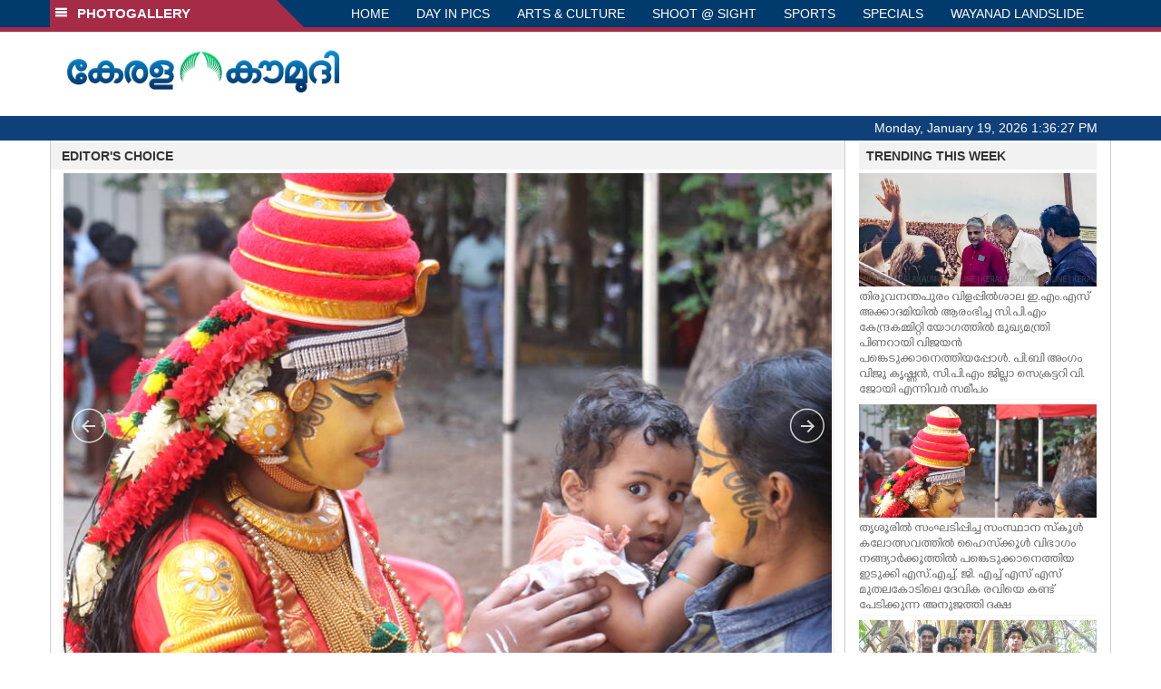

--- FILE ---
content_type: text/html; charset=UTF-8
request_url: https://www.keralakaumudi.com/photogallery/?t=99325061
body_size: 16428
content:
<!DOCTYPE html>
<html>
<head>
    <script>
  (function(i,s,o,g,r,a,m){i['GoogleAnalyticsObject']=r;i[r]=i[r]||function(){
  (i[r].q=i[r].q||[]).push(arguments)},i[r].l=1*new Date();a=s.createElement(o),
  m=s.getElementsByTagName(o)[0];a.async=1;a.src=g;m.parentNode.insertBefore(a,m)
  })(window,document,'script','https://www.google-analytics.com/analytics.js','ga');
  ga('create', 'UA-39249489-10', 'auto');
  ga('send', 'pageview');
</script>
<!-- Common Tracking Code -->
<script async src="https://www.googletagmanager.com/gtag/js?id=UA-39249489-14"></script>
<script>
  window.dataLayer = window.dataLayer || [];
  function gtag(){dataLayer.push(arguments);}
  gtag('js', new Date());
  gtag('config', 'UA-39249489-14');
</script>    <meta http-equiv="Content-Type" content="text/html; charset=utf-8" />
    <meta name="viewport" content="width=device-width, initial-scale=1, maximum-scale=1, user-scalable=no">
    <meta property="og:title" content="Latest News Photos | Kerala | Keralakaumudi.com" />
    <meta property="og:site_name" content="Keralakaumudi.com" />
    <meta property="og:url" content="Keralakaumudi.com" />
    <meta property="og:description" content="View the latest Multimedia News Photo Galleries and Vibrant Pictures from Kerala. Browse Photo Galleries and Pictures by News Photographers at Keralakaumudi, Kerala, India. " />   
    <title>Latest News Photos | Kerala | Keralakaumudi.com</title>
    <style>
    @font-face {
        font-family: 'Kaumudi';
        src: url('/photogallery/assets/css/fonts/Kaumudi.eot'); /* IE9 Compat Modes */
        src: url('/photogallery/assets/css/fonts/Kaumudi.eot?#iefix') format('embedded-opentype'), /* IE6-IE8 */
             url('/photogallery/assets/css/fonts/Kaumudi.woff2') format('woff2'), /* Super Modern Browsers */
             url('/photogallery/assets/css/fonts/Kaumudi.woff') format('woff'), /* Pretty Modern Browsers */
             url('/photogallery/assets/css/fonts/Kaumudi.ttf') format('truetype'), /* Safari, Android, iOS */
             url('/photogallery/assets/css/fonts/Kaumudi.svg#svgFontName') format('svg'); /* Legacy iOS */
    }
</style>
<link rel="shortcut icon" type="image/x-icon" href="/photogallery/assets/imgs/favicon.ico" />
<!-- Boostrap CSS -->
<link rel="stylesheet" href="/photogallery/assets/css/vendor/bootstrap.min.css" />
<!-- Owl Carousel CSS -->
<link rel="stylesheet" href="/photogallery/assets/css/gstyle.css?v=2.0.2" />
<!-- Font Awesome Icon -->
<link rel="stylesheet" href="/photogallery/assets/css/vendor/BeatPicker.min.css" />
<!-- Normalize CSS -->
<link rel="stylesheet" href="/photogallery/assets/css/vendor/demos.css" />
<!-- Carousel  -->
<link rel="stylesheet" href="/photogallery/assets/css/vendor/carousel.css?v=1.1.3" />
<!-- Light box  -->
<link rel="stylesheet" href="/photogallery/assets/css/vendor/ekko-lightbox.css" />
</head>
<body>
    <!--<script>
    function getRandomInt(min, max) {
        min = Math.ceil(min);
        max = Math.floor(max);
        return Math.floor(Math.random() * (max - min + 1)) + min;
    }
    var url_string = window.location.href;
    var main_url = url_string.split('?');
    var url = new URL(url_string);
    var timeStamp = url.searchParams.get("t");
    if (!timeStamp) {
        //var d = new Date(new Date());
        console.log(main_url[0] + '?t=' + getRandomInt(1111, 9999999999999989));
        window.location = main_url[0] + '?t=' + getRandomInt(1111,9999999999999989);
    }
</script>-->
<div class="slide-menu shadow" data-isvisible="false">
    <div class="nav-side-menu">
        <div class="brand">SECTIONS <span class="close-menu">&#x2716; CLOSE</span></div>
        <div class="menu-list">
            <ul id="menu-content" class="menu-content collapse out">
                <li>
                    <a href="https://keralakaumudi.com/"><img style="width:13px;margin-top:-2px;" src="https://keralakaumudi.com/news/images/home.png"> HOME</a>
                </li>
                <li>
                    <a href="https://keralakaumudi.com/news/latest.php"><img style="width:13px;margin-top:-2px;" src="https://keralakaumudi.com/news/images/latest.png"> LATEST</a>
                </li>
                <li>
                    <a href="https://keralakaumudi.com/news/audio.php"><img style="width:13px;margin-top:-2px;" src="https://keralakaumudi.com/news/images/audio-icon.png"> AUDIO</a>
                </li>
                <li>
                    <a href="https://keralakaumudi.com/news/notified-news.php"><img style="width:13px;margin-top:-2px;" src="https://keralakaumudi.com/news/images/bell.png"> NOTIFIED NEWS</a>
                </li>
                <li>
                    <a href="https://keralakaumudi.com/news/poll-archives.php"><img style="width:13px;margin-top:-2px;" src="https://keralakaumudi.com/news/images/poll.png"> POLL</a>
                </li>
                                                <li data-toggle="collapse" data-target="#sm_kerala" class="collapsed">
                    <a href="https://keralakaumudi.com/news/section.php?cid=9">
                        <img style="width:13px;margin-top:-2px;" src="https://keralakaumudi.com//static/category/9/111249.jpeg">
                        KERALA                    </a>
                    <span class="arrow"></span>                </li>
                
                                <ul class="sub-menu collapse" id="sm_kerala">
                                        <li><a href="https://keralakaumudi.com/news/timeline.php?cid=9">&#10097; Timeline</a></li>
                                                                                <li><a href="https://keralakaumudi.com/news/sub-section.php?cid=9&sid=75">&#10097; GENERAL</a></li>
                                        
                                
                                                        <li><a href="https://keralakaumudi.com/news/sub-section.php?cid=9&sid=76">&#10097; POLITICS</a></li>
                                        
                                
                                                        <li><a href="https://keralakaumudi.com/news/sub-section.php?cid=9&sid=77">&#10097; SPECIAL</a></li>
                                        
                                
                                                        <li><a href="https://keralakaumudi.com/news/sub-section.php?cid=9&sid=79">&#10097; INFORMATION</a></li>
                                        
                                
                                                        <li><a href="https://keralakaumudi.com/news/sub-section.php?cid=9&sid=268">&#10097; KALOLSAVAM</a></li>
                                        
                                
                                                        <li><a href="https://keralakaumudi.com/news/sub-section.php?cid=9&sid=107">&#10097; SOCIAL MEDIA</a></li>
                                        
                                
                                                        <li><a href="https://keralakaumudi.com/news/sub-section.php?cid=9&sid=45">&#10097; SNAKE MASTER</a></li>
                                        
                                
                                                        <li><a href="https://keralakaumudi.com/news/sub-section.php?cid=9&sid=273">&#10097; SREENIVASAN</a></li>
                                        
                                
                                                        <li><a href="https://keralakaumudi.com/news/sub-section.php?cid=9&sid=272">&#10097; LOCAL BODY POLLS</a></li>
                                                            
                </ul>
                
                                                <li data-toggle="collapse" data-target="#sm_local" class="collapsed">
                    <a href="https://keralakaumudi.com/news/section.php?cid=11">
                        <img style="width:13px;margin-top:-2px;" src="https://keralakaumudi.com//static/category/11/111817.jpeg">
                        LOCAL                    </a>
                    <span class="arrow"></span>                </li>
                
                                <ul class="sub-menu collapse" id="sm_local">
                                        <li><a href="https://keralakaumudi.com/news/timeline.php?cid=11">&#10097; Timeline</a></li>
                                                                                <li><a href="https://keralakaumudi.com/news/sub-section.php?cid=11&sid=30">&#10097; THIRUVANANTHAPURAM</a></li>
                                        
                                
                                                        <li><a href="https://keralakaumudi.com/news/sub-section.php?cid=11&sid=31">&#10097; KOLLAM</a></li>
                                        
                                
                                                        <li><a href="https://keralakaumudi.com/news/sub-section.php?cid=11&sid=33">&#10097; PATHANAMTHITTA</a></li>
                                        
                                
                                                        <li><a href="https://keralakaumudi.com/news/sub-section.php?cid=11&sid=32">&#10097; ALAPPUZHA</a></li>
                                        
                                
                                                        <li><a href="https://keralakaumudi.com/news/sub-section.php?cid=11&sid=34">&#10097; KOTTAYAM</a></li>
                                        
                                
                                                        <li><a href="https://keralakaumudi.com/news/sub-section.php?cid=11&sid=35">&#10097; IDUKKI</a></li>
                                        
                                
                                                        <li><a href="https://keralakaumudi.com/news/sub-section.php?cid=11&sid=36">&#10097; ERNAKULAM</a></li>
                                        
                                
                                                        <li><a href="https://keralakaumudi.com/news/sub-section.php?cid=11&sid=37">&#10097; THRISSUR</a></li>
                                        
                                
                                                        <li><a href="https://keralakaumudi.com/news/sub-section.php?cid=11&sid=38">&#10097; PALAKKAD</a></li>
                                        
                                
                                                        <li><a href="https://keralakaumudi.com/news/sub-section.php?cid=11&sid=39">&#10097; MALAPPURAM</a></li>
                                        
                                
                                                        <li><a href="https://keralakaumudi.com/news/sub-section.php?cid=11&sid=40">&#10097; KOZHIKODE</a></li>
                                        
                                
                                                        <li><a href="https://keralakaumudi.com/news/sub-section.php?cid=11&sid=41">&#10097; WAYANAD</a></li>
                                        
                                
                                                        <li><a href="https://keralakaumudi.com/news/sub-section.php?cid=11&sid=42">&#10097; KANNUR</a></li>
                                        
                                
                                                        <li><a href="https://keralakaumudi.com/news/sub-section.php?cid=11&sid=43">&#10097; KASARGOD</a></li>
                                                            
                </ul>
                
                                                <li data-toggle="collapse" data-target="#sm_obituary" class="collapsed">
                    <a href="javascript:void(0);">
                        <img style="width:13px;margin-top:-2px;" src="https://keralakaumudi.com//static/category/10/111656.jpeg">
                        OBITUARY                    </a>
                    <span class="arrow"></span>                </li>
                
                                <ul class="sub-menu collapse" id="sm_obituary">
                                                                                <li><a href="https://keralakaumudi.com/news/sub-section.php?cid=10&sid=16">&#10097; THIRUVANANTHAPURAM</a></li>
                                        
                                
                                                        <li><a href="https://keralakaumudi.com/news/sub-section.php?cid=10&sid=17">&#10097; KOLLAM</a></li>
                                        
                                
                                                        <li><a href="https://keralakaumudi.com/news/sub-section.php?cid=10&sid=18">&#10097; ALAPPUZHA</a></li>
                                        
                                
                                                        <li><a href="https://keralakaumudi.com/news/sub-section.php?cid=10&sid=19">&#10097; PATHANAMTHITTA</a></li>
                                        
                                
                                                        <li><a href="https://keralakaumudi.com/news/sub-section.php?cid=10&sid=20">&#10097; KOTTAYAM</a></li>
                                        
                                
                                                        <li><a href="https://keralakaumudi.com/news/sub-section.php?cid=10&sid=21">&#10097; IDUKKI</a></li>
                                        
                                
                                                        <li><a href="https://keralakaumudi.com/news/sub-section.php?cid=10&sid=22">&#10097; ERNAKULAM</a></li>
                                        
                                
                                                        <li><a href="https://keralakaumudi.com/news/sub-section.php?cid=10&sid=23">&#10097; THRISSUR</a></li>
                                        
                                
                                                        <li><a href="https://keralakaumudi.com/news/sub-section.php?cid=10&sid=24">&#10097; PALAKKAD</a></li>
                                        
                                
                                                        <li><a href="https://keralakaumudi.com/news/sub-section.php?cid=10&sid=25">&#10097; MALAPPURAM</a></li>
                                        
                                
                                                        <li><a href="https://keralakaumudi.com/news/sub-section.php?cid=10&sid=26">&#10097; KOZHIKODE</a></li>
                                        
                                
                                                        <li><a href="https://keralakaumudi.com/news/sub-section.php?cid=10&sid=27">&#10097; WAYANAD</a></li>
                                        
                                
                                                        <li><a href="https://keralakaumudi.com/news/sub-section.php?cid=10&sid=28">&#10097; KANNUR</a></li>
                                        
                                
                                                        <li><a href="https://keralakaumudi.com/news/sub-section.php?cid=10&sid=29">&#10097; KASARGOD</a></li>
                                                            
                </ul>
                
                                                <li data-toggle="collapse" data-target="#sm_news 360" class="collapsed">
                    <a href="https://keralakaumudi.com/news/section.php?cid=40">
                        <img style="width:13px;margin-top:-2px;" src="https://keralakaumudi.com//static/category/40/195403.png">
                        NEWS 360                    </a>
                    <span class="arrow"></span>                </li>
                
                                <ul class="sub-menu collapse" id="sm_news 360">
                                        <li><a href="https://keralakaumudi.com/news/timeline.php?cid=40">&#10097; Timeline</a></li>
                                                                                <li><a href="https://keralakaumudi.com/news/sub-section.php?cid=40&sid=153">&#10097; NATIONAL</a></li>
                                        
                                
                                                        <li><a href="https://keralakaumudi.com/news/sub-section.php?cid=40&sid=154">&#10097; WORLD</a></li>
                                        
                                
                                                        <li><a href="https://keralakaumudi.com/news/sub-section.php?cid=40&sid=155">&#10097; GULF</a></li>
                                        
                                
                                                        <li><a href="https://keralakaumudi.com/news/sub-section.php?cid=40&sid=156">&#10097; EUROPE</a></li>
                                        
                                
                                                        <li><a href="https://keralakaumudi.com/news/sub-section.php?cid=40&sid=157">&#10097; AMERICA</a></li>
                                        
                                
                                                        <li><a href="https://keralakaumudi.com/news/sub-section.php?cid=40&sid=158">&#10097; SPORTS</a></li>
                                        
                                
                                                        <li><a href="https://keralakaumudi.com/news/sub-section.php?cid=40&sid=180">&#10097; BUSINESS</a></li>
                                        
                                
                                                        <li><a href="https://keralakaumudi.com/news/sub-section.php?cid=40&sid=253">&#10097; DEFENCE</a></li>
                                        
                                
                                                        <li><a href="https://keralakaumudi.com/news/sub-section.php?cid=40&sid=254">&#10097; EXPLAINER</a></li>
                                        
                                
                                                        <li><a href="https://keralakaumudi.com/news/sub-section.php?cid=40&sid=267">&#10097; OFFBEAT</a></li>
                                                            
                </ul>
                
                                                <li data-toggle="collapse" data-target="#sm_case diary" class="collapsed">
                    <a href="https://keralakaumudi.com/news/section.php?cid=41">
                        <img style="width:13px;margin-top:-2px;" src="https://keralakaumudi.com//static/category/41/201356.png">
                        CASE DIARY                    </a>
                    <span class="arrow"></span>                </li>
                
                                <ul class="sub-menu collapse" id="sm_case diary">
                                        <li><a href="https://keralakaumudi.com/news/timeline.php?cid=41">&#10097; Timeline</a></li>
                                                                                <li><a href="https://keralakaumudi.com/news/sub-section.php?cid=41&sid=159">&#10097; KERALA</a></li>
                                        
                                
                                                        <li><a href="https://keralakaumudi.com/news/sub-section.php?cid=41&sid=160">&#10097; INDIA</a></li>
                                        
                                
                                                        <li><a href="https://keralakaumudi.com/news/sub-section.php?cid=41&sid=161">&#10097; WORLD</a></li>
                                                            
                </ul>
                
                                                <li data-toggle="collapse" data-target="#sm_cinema" class="collapsed">
                    <a href="https://keralakaumudi.com/news/section.php?cid=4">
                        <img style="width:13px;margin-top:-2px;" src="https://keralakaumudi.com//static/category/4/110255.jpeg">
                        CINEMA                    </a>
                    <span class="arrow"></span>                </li>
                
                                <ul class="sub-menu collapse" id="sm_cinema">
                                        <li><a href="https://keralakaumudi.com/news/timeline.php?cid=4">&#10097; Timeline</a></li>
                                                                                <li><a href="https://keralakaumudi.com/news/sub-section.php?cid=4&sid=1">&#10097; NEWS</a></li>
                                        
                                
                                                        <li><a href="https://keralakaumudi.com/news/sub-section.php?cid=4&sid=2">&#10097; REVIEW</a></li>
                                        
                                
                                                        <li><a href="https://keralakaumudi.com/news/sub-section.php?cid=4&sid=3">&#10097; INTERVIEW</a></li>
                                                            
                </ul>
                
                                                <li data-toggle="collapse" data-target="#sm_opinion" class="collapsed">
                    <a href="https://keralakaumudi.com/news/section.php?cid=6">
                        <img style="width:13px;margin-top:-2px;" src="https://keralakaumudi.com//static/category/6/110541.jpeg">
                        OPINION                    </a>
                    <span class="arrow"></span>                </li>
                
                                <ul class="sub-menu collapse" id="sm_opinion">
                                        <li><a href="https://keralakaumudi.com/news/timeline.php?cid=6">&#10097; Timeline</a></li>
                                                                                <li><a href="https://keralakaumudi.com/news/sub-section.php?cid=6&sid=4">&#10097; EDITORIAL</a></li>
                                        
                                
                                                        <li><a href="https://keralakaumudi.com/news/sub-section.php?cid=6&sid=5">&#10097; COLUMNS</a></li>
                                        
                                
                                                        <li><a href="https://keralakaumudi.com/news/sub-section.php?cid=6&sid=6">&#10097; FEATURE</a></li>
                                        
                                
                                                        <li><a href="https://keralakaumudi.com/news/sub-section.php?cid=6&sid=7">&#10097; INTERVIEW</a></li>
                                        
                                
                                                        <li><a href="https://keralakaumudi.com/news/sub-section.php?cid=6&sid=9">&#10097; VARAVISHESHAM</a></li>
                                                            
                </ul>
                
                                                <li data-toggle="collapse" data-target="#sm_photos" class="collapsed">
                    <a href="https://keralakaumudi.com/photogallery/?t=868674586">
                        <img style="width:13px;margin-top:-2px;" src="https://keralakaumudi.com//static/category/16/133132.png">
                        PHOTOS                    </a>
                    <span class="arrow"></span>                </li>
                
                                <ul class="sub-menu collapse" id="sm_photos">
                                                                                <li><a href="https://keralakaumudi.com/photogallery/day-in-pics">&#10097; DAY IN PICS</a></li>
                                        
                                
                                                        <li><a href="https://keralakaumudi.com/photogallery/arts-and-culture">&#10097; ARTS & CULTURE</a></li>
                                        
                                
                                                        <li><a href="https://keralakaumudi.com/photogallery/shoot-at-sight">&#10097; SHOOT @ SIGHT</a></li>
                                        
                                
                                                        <li><a href="https://keralakaumudi.com/photogallery/sports">&#10097; SPORTS</a></li>
                                        
                                
                                                        <li><a href="https://keralakaumudi.com/photogallery/specials">&#10097; SPECIALS</a></li>
                                        
                                
                                                        <li><a href="https://keralakaumudi.com/photogallery/wayanad-landslide">&#10097; WAYANAD LANDSLIDE</a></li>
                                                            
                </ul>
                
                                                <li data-toggle="collapse" data-target="#sm_lifestyle" class="collapsed">
                    <a href="https://keralakaumudi.com/news/section.php?cid=8">
                        <img style="width:13px;margin-top:-2px;" src="https://keralakaumudi.com//static/category/8/110954.jpeg">
                        LIFESTYLE                    </a>
                    <span class="arrow"></span>                </li>
                
                                <ul class="sub-menu collapse" id="sm_lifestyle">
                                        <li><a href="https://keralakaumudi.com/news/timeline.php?cid=8">&#10097; Timeline</a></li>
                                                                                <li><a href="https://keralakaumudi.com/news/sub-section.php?cid=8&sid=181">&#10097; HEALTH</a></li>
                                        
                                
                                                        <li><a href="https://keralakaumudi.com/news/sub-section.php?cid=8&sid=60">&#10097; KAUTHUKAM</a></li>
                                        
                                
                                                        <li><a href="https://keralakaumudi.com/news/sub-section.php?cid=8&sid=185">&#10097; FINANCE</a></li>
                                        
                                
                                                        <li><a href="https://keralakaumudi.com/news/sub-section.php?cid=8&sid=62">&#10097; FOOD</a></li>
                                        
                                
                                                        <li><a href="https://keralakaumudi.com/news/sub-section.php?cid=8&sid=65">&#10097; TRAVEL</a></li>
                                        
                                
                                                        <li><a href="https://keralakaumudi.com/news/sub-section.php?cid=8&sid=64">&#10097; TECH</a></li>
                                        
                                
                                                        <li><a href="https://keralakaumudi.com/news/sub-section.php?cid=8&sid=61">&#10097; MY HOME & TIPS</a></li>
                                        
                                
                                                        <li><a href="https://keralakaumudi.com/news/sub-section.php?cid=8&sid=66">&#10097; SHE</a></li>
                                        
                                
                                                        <li><a href="https://keralakaumudi.com/news/sub-section.php?cid=8&sid=63">&#10097; BEAUTY</a></li>
                                        
                                
                                                        <li><a href="https://keralakaumudi.com/news/sub-section.php?cid=8&sid=163">&#10097; AUTO</a></li>
                                        
                                
                                                        <li><a href="https://keralakaumudi.com/news/sub-section.php?cid=8&sid=70">&#10097; AGRICULTURE</a></li>
                                        
                                
                                                        <li><a href="https://keralakaumudi.com/news/sub-section.php?cid=8&sid=182">&#10097; KIDS CORNER</a></li>
                                                            
                </ul>
                
                                                <li data-toggle="collapse" data-target="#sm_spiritual" class="collapsed">
                    <a href="https://keralakaumudi.com/news/section.php?cid=42">
                        <img style="width:13px;margin-top:-2px;" src="https://keralakaumudi.com//static/category/42/203520.png">
                        SPIRITUAL                    </a>
                    <span class="arrow"></span>                </li>
                
                                <ul class="sub-menu collapse" id="sm_spiritual">
                                        <li><a href="https://keralakaumudi.com/news/timeline.php?cid=42">&#10097; Timeline</a></li>
                                                                                <li><a href="https://keralakaumudi.com/news/sub-section.php?cid=42&sid=165">&#10097; MAYILPEELI</a></li>
                                        
                                
                                                        <li><a href="https://keralakaumudi.com/news/sub-section.php?cid=42&sid=167">&#10097; GURUMARGAM</a></li>
                                        
                                
                                                        <li><a href="https://keralakaumudi.com/news/sub-section.php?cid=42&sid=171">&#10097; TEMPLE</a></li>
                                        
                                
                                                        <li><a href="https://keralakaumudi.com/news/sub-section.php?cid=42&sid=172">&#10097; RITUALS</a></li>
                                        
                                
                                                        <li><a href="https://keralakaumudi.com/news/sub-section.php?cid=42&sid=209">&#10097; VASTHU</a></li>
                                                            
                </ul>
                
                                                <li data-toggle="collapse" data-target="#sm_info+" class="collapsed">
                    <a href="https://keralakaumudi.com/news/section.php?cid=43">
                        <img style="width:13px;margin-top:-2px;" src="https://keralakaumudi.com//static/category/43/204643.png">
                        INFO+                    </a>
                    <span class="arrow"></span>                </li>
                
                                <ul class="sub-menu collapse" id="sm_info+">
                                        <li><a href="https://keralakaumudi.com/news/timeline.php?cid=43">&#10097; Timeline</a></li>
                                                                                <li><a href="https://keralakaumudi.com/news/sub-section.php?cid=43&sid=176">&#10097; EDUCATION</a></li>
                                        
                                
                                                        <li><a href="https://keralakaumudi.com/news/sub-section.php?cid=43&sid=173">&#10097; CAREER</a></li>
                                        
                                
                                                        <li><a href="https://keralakaumudi.com/news/sub-section.php?cid=43&sid=174">&#10097; GK</a></li>
                                                            
                </ul>
                
                                                <li data-toggle="collapse" data-target="#sm_art" class="collapsed">
                    <a href="https://keralakaumudi.com/news/section.php?cid=45">
                        <img style="width:13px;margin-top:-2px;" src="https://keralakaumudi.com//static/category/45/205723.png">
                        ART                    </a>
                    <span class="arrow"></span>                </li>
                
                                <ul class="sub-menu collapse" id="sm_art">
                                        <li><a href="https://keralakaumudi.com/news/timeline.php?cid=45">&#10097; Timeline</a></li>
                                                                                <li><a href="https://keralakaumudi.com/news/sub-section.php?cid=45&sid=179">&#10097; NEWS</a></li>
                                                            
                </ul>
                
                                                <li data-toggle="collapse" data-target="#sm_astro" class="collapsed">
                    <a href="https://keralakaumudi.com/news/section.php?cid=2">
                        <img style="width:13px;margin-top:-2px;" src="https://keralakaumudi.com//static/category/2/105906.jpeg">
                        ASTRO                    </a>
                    <span class="arrow"></span>                </li>
                
                                <ul class="sub-menu collapse" id="sm_astro">
                                        <li><a href="https://keralakaumudi.com/news/timeline.php?cid=2">&#10097; Timeline</a></li>
                                                                                <li><a href="https://keralakaumudi.com/news/sub-section.php?cid=2&sid=47">&#10097; WEEKLY PREDICTIONS</a></li>
                                        
                                
                                                        <li><a href="https://keralakaumudi.com/news/sub-section.php?cid=2&sid=48">&#10097; YOURS TOMORROW</a></li>
                                        
                                
                                                        <li><a href="https://keralakaumudi.com/news/sub-section.php?cid=2&sid=255">&#10097; VISWASAM</a></li>
                                                            
                </ul>
                
                                                <li data-toggle="collapse" data-target="#sm_cartoons" class="collapsed">
                    <a href="https://keralakaumudi.com/cartoon/?t=268575016">
                        <img style="width:13px;margin-top:-2px;" src="https://keralakaumudi.com//static/category/31/091314.png">
                        CARTOONS                    </a>
                    <span class="arrow"></span>                </li>
                
                                <ul class="sub-menu collapse" id="sm_cartoons">
                                                                                <li><a href="https://keralakaumudi.com/cartoon/political-cartoon">&#10097; POLITICAL CARTOON</a></li>
                                        
                                
                                                        <li><a href="https://keralakaumudi.com/cartoon/pocket-cartoon">&#10097; POCKET CARTOON</a></li>
                                                            
                </ul>
                
                                                <li data-toggle="collapse" data-target="#sm_literature" class="collapsed">
                    <a href="https://keralakaumudi.com/news/section.php?cid=46">
                        <img style="width:13px;margin-top:-2px;" src="https://keralakaumudi.com//static/category/46/102751.png">
                        LITERATURE                    </a>
                    <span class="arrow"></span>                </li>
                
                                <ul class="sub-menu collapse" id="sm_literature">
                                        <li><a href="https://keralakaumudi.com/news/timeline.php?cid=46">&#10097; Timeline</a></li>
                                                                                <li><a href="https://keralakaumudi.com/news/sub-section.php?cid=46&sid=183">&#10097; KAVITHA</a></li>
                                        
                                
                                                        <li><a href="https://keralakaumudi.com/news/sub-section.php?cid=46&sid=187">&#10097; BOOK REVIEW</a></li>
                                        
                                
                                                        <li><a href="https://keralakaumudi.com/news/sub-section.php?cid=46&sid=188">&#10097; NEWS</a></li>
                                        
                                
                                                        <li><a href="https://keralakaumudi.com/news/sub-section.php?cid=46&sid=192">&#10097; INTERVIEW</a></li>
                                        
                                
                                                        <li><a href="https://keralakaumudi.com/news/sub-section.php?cid=46&sid=223">&#10097; KATHA</a></li>
                                                            
                </ul>
                
                                                <li data-toggle="collapse" data-target="#sm_business" class="collapsed">
                    <a href="https://keralakaumudi.com/news/section.php?cid=32">
                        <img style="width:13px;margin-top:-2px;" src="https://keralakaumudi.com//static/category/32/055532.jpeg">
                        BUSINESS                    </a>
                    <span class="arrow"></span>                </li>
                
                                <ul class="sub-menu collapse" id="sm_business">
                                        <li><a href="https://keralakaumudi.com/news/timeline.php?cid=32">&#10097; Timeline</a></li>
                                                                                <li><a href="https://keralakaumudi.com/news/sub-section.php?cid=32&sid=113">&#10097; KERALA</a></li>
                                        
                                
                                                        <li><a href="https://keralakaumudi.com/news/sub-section.php?cid=32&sid=114">&#10097; INDIA</a></li>
                                                            
                </ul>
                
                                                <li data-toggle="collapse" data-target="#sm_zoom" class="collapsed">
                    <a href="https://keralakaumudi.com/news/section.php?cid=54">
                        <img style="width:13px;margin-top:-2px;" src="https://keralakaumudi.com//static/category/54/111522.png">
                        ZOOM                    </a>
                    <span class="arrow"></span>                </li>
                
                                <ul class="sub-menu collapse" id="sm_zoom">
                                        <li><a href="https://keralakaumudi.com/news/timeline.php?cid=54">&#10097; Timeline</a></li>
                                                                                <li><a href="https://keralakaumudi.com/news/sub-section.php?cid=54&sid=220">&#10097; ZOOM</a></li>
                                                            
                </ul>
                
                                <!--<li>
                    <a href="https://www.youtube.com/Kaumudy"><img style="width:13px;margin-top:-2px;" src="https://keralakaumudi.com/news/assets/images/ytube.png"> YouTube</a>
                </li>-->
            </ul>
        </div>
    </div>
</div>
<div class="slide-menu-bg" style="display:none">&nbsp;</div>    <nav class="navbar navbar-default navbar-fixed-top g_menu_div">
    <div class="container">
        <!-- Brand and toggle get grouped for better mobile display -->
        <div class="navbar-header no-bg">
            <button type="button" class="navbar-toggle collapsed" data-toggle="collapse" data-target="#bs-example-navbar-collapse-1" aria-expanded="false">
                <span class="sr-only">Toggle navigation</span>
                <span class="icon-bar"></span>
                <span class="icon-bar"></span>
                <span class="icon-bar"></span>
            </button>
            <a class="navbar-brand heading-block no-bg adj_head toggle-sections" href="#"><img class="menu-icon" src="/photogallery/assets/imgs/section-ico.png" />&nbsp;&nbsp;PHOTOGALLERY</a>
        </div>
                <!-- Collect the nav links, forms, and other content for toggling -->
        <div class="collapse navbar-collapse" id="bs-example-navbar-collapse-1">
            <ul class="nav navbar-nav menu-position">
                <li><a href="/photogallery/">HOME</a></li>
                                <li><a href="/photogallery/day-in-pics">DAY IN PICS</a></li>
                                <li><a href="/photogallery/arts-and-culture">ARTS & CULTURE</a></li>
                                <li><a href="/photogallery/shoot-at-sight">SHOOT @ SIGHT</a></li>
                                <li><a href="/photogallery/sports">SPORTS</a></li>
                                <li><a href="/photogallery/specials">SPECIALS</a></li>
                                <li><a href="/photogallery/wayanad-landslide">WAYANAD LANDSLIDE</a></li>
                            </ul>
        </div><!-- /.navbar-collapse -->
    </div><!-- /.container-fluid -->
    <div style="float:left;width:100%;height:5px; background:#a52b46;"></div>
</nav>

<!--Logo part-->
<!--Header Logo Part-->
<div class="container-fluid g_backcolor header_top">
    <div class="container">
        <div class="row">
            <div class="col-lg-4 col-md-4 col-sm-6 col-xs-12">
                <a href="/photogallery/">
                    <img style="margin-top:4%;" alt="Kaumudi-Logo" src="/photogallery/assets/imgs/logo.png"/>
                </a>
            </div>
            <div class="col-lg-8 col-md-8 col-sm-6 col-xs-12 hidden-xs">
                <script async src="//pagead2.googlesyndication.com/pagead/js/adsbygoogle.js"></script>
        <!-- KK_Mobile_Version -->
        <ins class="adsbygoogle"
             style="display:block"
             data-ad-client="ca-pub-6893276202082753"
             data-ad-slot="2889889289"
             data-ad-format="auto"></ins>
        <script>
            (adsbygoogle = window.adsbygoogle || []).push({});
        </script> 
            </div>
        </div>
    </div>
</div>
<!--Header Logo Part-->
<!--Header Clock Part-->
<div class="container-fluid g_headcolor g_menu_div no-bg">
    <div class="container">
        <div id="clockbox"></div>
    </div>
</div>
<!--Header Clock Part-->    <!--Section 1-->
    <div class="container-fluid">
        <div class="container g_ovr_hidden">
            <div style="border-left: solid 1px #CCC;border-right: solid 1px #CCC;" class="row">
                <!--Slider Section / Img_Dimesnions:847px*565px / Thumb:72px*72px-->
                <div style="border-right: solid 1px #CCC; padding:0px" class="col-md-9 g_ovr_hidden">
                    <div class="text-left g_gray_title"><strong>&nbsp;&nbsp;&nbsp;EDITOR'S CHOICE</strong></div>
                    
                    <div id="jssor_1" class="g_shadow" style="position: relative; margin: 0 auto; top: 0px; left: 0px; width: 847px; height: 665px; overflow: hidden; visibility: hidden; background-color:#FFF;">
                        <!-- Loading Screen -->
                        <div data-u="loading" style="position: absolute; top: 0px; left: 0px;">
                            <div style="filter: alpha(opacity=70); opacity: 0.7; position: absolute; display: block; top: 0px; left: 0px; width: 100%; height: 100%;"></div>
                            <div style="position:absolute;display:block;background:url('img/loading.gif') no-repeat center center;top:0px;left:0px;width:100%;height:100%;"></div>
                        </div>
                        <div data-u="slides" class="slider-data" style="cursor: default; position: relative; top: 0px; left: 0px; width: 847px; height: 565px; overflow: hidden;">
                                                        <div data-p="144.50">                                
                                <a href="/photogallery/day-in-pics/pinarayi-vijayan-1682823">
                                    <img class="mainimg" data-u="image" src="/web-news/2026/01/NTVM0845070/image/cms.1.3662151.jpg"  /></a>
                                <div class="slider_caption g_kfont" data-u="caption" data-t="0" style="position:absolute;top:500px;left:30px;width:100%;height:100px;z-index:0;background-color:rgba(235,81,0,0.5);font-size:20px;color:#ffffff;line-height:30px;text-align:center;">
                                    തിരുവനന്തപുരം വിളപ്പിൽശാല ഇ.എം.എസ് അക്കാദമിയിൽ ആരംഭിച്ച സി.പി.എം കേന്ദ്രകമ്മിറ്റി യോഗത്തിൽ  മുഖ്യമന്ത്രി  പിണറായി വിജയൻ പങ്കെടുക്കാനെത്തിയപ്പോൾ. പി.ബി അംഗം വിജു കൃഷ്ണൻ, സി.പി.എം ജില്ലാ സെക്രട്ടറി വി. ജോയി എന്നിവർ സമീപം                                </div>
                                <img data-u="thumb" src="/web-news/2026/01/NTVM0845070/image/thumb-sm/cms.1.3662151.jpg" />                               
                            </div>
                                                        <div data-p="144.50">                                
                                <a href="/photogallery/specials/specials-1682710">
                                    <img class="mainimg" data-u="image" src="/web-news/2026/01/NTSR0353656/image/kalolsavam.1.3661794.jpg"  /></a>
                                <div class="slider_caption g_kfont" data-u="caption" data-t="0" style="position:absolute;top:500px;left:30px;width:100%;height:100px;z-index:0;background-color:rgba(235,81,0,0.5);font-size:20px;color:#ffffff;line-height:30px;text-align:center;">
                                    തൃശൂരിൽ സംഘടിപ്പിച്ച സംസ്ഥാന സ്കൂൾ കലോത്സവത്തിൽ ഹൈസ്ക്കൂൾ വിഭാഗം നങ്ങ്യാർക്കൂത്തിൽ പങ്കെടുക്കാനെത്തിയ ഇടുക്കി എസ്.എച്ച്. ജി. എച്ച് എസ് എസ് മുതലകോടിലെ ദേവിക രവിയെ കണ്ട് പേടിക്കുന്ന അനുജത്തി ദക്ഷ                                </div>
                                <img data-u="thumb" src="/web-news/2026/01/NTSR0353656/image/thumb-sm/kalolsavam.1.3661794.jpg" />                               
                            </div>
                                                        <div data-p="144.50">                                
                                <a href="/photogallery/specials/school-kalolsavam-1682712">
                                    <img class="mainimg" data-u="image" src="/web-news/2026/01/NTSR0353657/image/kalolsavam.1.3661801.jpg"  /></a>
                                <div class="slider_caption g_kfont" data-u="caption" data-t="0" style="position:absolute;top:500px;left:30px;width:100%;height:100px;z-index:0;background-color:rgba(235,81,0,0.5);font-size:20px;color:#ffffff;line-height:30px;text-align:center;">
                                    പൂരകളി... തൃശൂരിൽ സംഘടിപ്പിച്ച സംസ്ഥാന സ്കൂൾ കലോത്സവത്തിൽ ഹയർ സെക്കൻഡറി വിഭാഗം പൂരകളിയിൽ ഏഗ്രേഡ് നേടിയ ലിറ്റിൽ ഫ്ലവർ ഇംഗ്ലീഷ് മീഡിയം എച്ച്.എസ്.എസ് തിരുവനന്തപുരം.                                </div>
                                <img data-u="thumb" src="/web-news/2026/01/NTSR0353657/image/thumb-sm/kalolsavam.1.3661801.jpg" />                               
                            </div>
                                                        <div data-p="144.50">                                
                                <a href="/photogallery/day-in-pics/ss-1682738">
                                    <img class="mainimg" data-u="image" src="/web-news/2026/01/NMAN0648536/image/jose.1.3661399.jpg"  /></a>
                                <div class="slider_caption g_kfont" data-u="caption" data-t="0" style="position:absolute;top:500px;left:30px;width:100%;height:100px;z-index:0;background-color:rgba(235,81,0,0.5);font-size:20px;color:#ffffff;line-height:30px;text-align:center;">
                                    കോട്ടയം കേരള കോൺഗ്രസ് എം സംസ്ഥാന കമ്മിറ്റി ഓഫീസിൽ നടന്ന സ്റ്റിയറിംഗ് കമ്മിറ്റി യോഗത്തിൽ പങ്കെടുക്കാനായെത്തുന്ന ചെയർമാൻ ജോസ് കെ. മാണി എം.പി.ഗവ.ചീഫ് വിപ്പ് ഡോ.എൻ.ജയരാജ്, മന്ത്രി റോഷി അഗസ്റ്റിൻ,എം.എൽ.എമാരായ അഡ്വ. ജോബ് മൈക്കിൾ,അഡ്വ.പ്രമോദ് നാരായണൻ,അഡ്വ. സെബാസ്റ്റ്യൻ കുളത്തുങ്കൽ,സ്റ്റിയറിംഗ് കമ്മിറ്റിയംഗം വിജി.എം.തോമസ് തുടങ്ങിയവർ സമീപം                                </div>
                                <img data-u="thumb" src="/web-news/2026/01/NMAN0648536/image/thumb-sm/jose.1.3661399.jpg" />                               
                            </div>
                                                        <div data-p="144.50">                                
                                <a href="/photogallery/day-in-pics/s-1682742">
                                    <img class="mainimg" data-u="image" src="/web-news/2026/01/NKTM0307452/image/jose.1.3661417.jpg"  /></a>
                                <div class="slider_caption g_kfont" data-u="caption" data-t="0" style="position:absolute;top:500px;left:30px;width:100%;height:100px;z-index:0;background-color:rgba(235,81,0,0.5);font-size:20px;color:#ffffff;line-height:30px;text-align:center;">
                                    ഒറ്റകെട്ടാ...കോട്ടയം കേരള കോൺഗ്രസ് എം സംസ്ഥാന കമ്മിറ്റി ഓഫീസിൽ നടന്ന സ്റ്റിയറിംഗ് കമ്മിറ്റി യോഗത്തിൽ പങ്കെടുക്കാനായെത്തുന്ന ചെയർമാൻ ജോസ് കെ. മാണി എം.പി.അഡ്വ.സെബാസ്റ്റ്യൻ കുളത്തുങ്കൽ എം.എൽ.എ,മന്ത്രി റോഷി അഗസ്റ്റിൻ,അഡ്വ.ജോബ് മൈക്കിൾ  എം.എൽ.എ തുടങ്ങിയവർ സമീപം                                </div>
                                <img data-u="thumb" src="/web-news/2026/01/NKTM0307452/image/thumb-sm/jose.1.3661417.jpg" />                               
                            </div>
                                                        <div data-p="144.50">                                
                                <a href="/photogallery/day-in-pics/s-1682748">
                                    <img class="mainimg" data-u="image" src="/web-news/2026/01/NMAN0648600/image/chiri.1.3661927.jpg"  /></a>
                                <div class="slider_caption g_kfont" data-u="caption" data-t="0" style="position:absolute;top:500px;left:30px;width:100%;height:100px;z-index:0;background-color:rgba(235,81,0,0.5);font-size:20px;color:#ffffff;line-height:30px;text-align:center;">
                                    ചിരിയോ ചിരി....കോട്ടയം കേരള കോൺഗ്രസ് എം സംസ്ഥാന കമ്മിറ്റി ഓഫീസിൽ നടന്ന സ്റ്റിയറിംഗ് കമ്മിറ്റി യോഗത്തിൽ പങ്കെടുക്കാനെത്തിയ മന്ത്രി റോഷി അഗസ്റ്റിൻ,ഗവ.ചീഫ് വിപ്പ് ഡോ.എൻ.ജയരാജ്,എം.എൽ.എമാരായ അഡ്വ.ജോബ് മൈക്കിൾ,അഡ്വ.പ്രമോദ് നാരായണനും തമാശ പറഞ്ഞ് ചിരിക്കുന്നു.അഡ്വ. സെബാസ്റ്റ്യൻ കുളത്തുങ്കൽ,സ്റ്റിയറിംഗ് കമ്മിറ്റിയംഗം വിജി.എം.തോമസ് തുടങ്ങിയവർ സമീപം                                </div>
                                <img data-u="thumb" src="/web-news/2026/01/NMAN0648600/image/thumb-sm/chiri.1.3661927.jpg" />                               
                            </div>
                                                        <div data-p="144.50">                                
                                <a href="/photogallery/day-in-pics/കേരള-മുസ്ലിം-ജമാഅത്ത്-സംഘടിപ്പിച്ച-കേരള-യാത്ര-തിരുവനന്തപുരം-പുത്തരിക്കണ്ടം-മൈതാനിയിലെ--സമാപന-സമ്മേളന-വേദിയിൽ-എത്തിയപ്പോൾ-1682834">
                                    <img class="mainimg" data-u="image" src="/web-news/2026/01/NTVM0845071/image/s.1.3662165.jpg"  /></a>
                                <div class="slider_caption g_kfont" data-u="caption" data-t="0" style="position:absolute;top:500px;left:30px;width:100%;height:100px;z-index:0;background-color:rgba(235,81,0,0.5);font-size:20px;color:#ffffff;line-height:30px;text-align:center;">
                                    കേരള മുസ്ലിം ജമാഅത്ത് സംഘടിപ്പിച്ച കേരള യാത്ര തിരുവനന്തപുരം പുത്തരിക്കണ്ടം മൈതാനിയിലെ  സമാപന സമ്മേളന വേദിയിൽ എത്തിയപ്പോൾ                                </div>
                                <img data-u="thumb" src="/web-news/2026/01/NTVM0845071/image/thumb-sm/s.1.3662165.jpg" />                               
                            </div>
                                                        <div data-p="144.50">                                
                                <a href="/photogallery/day-in-pics/തിരുവനന്തപുരം-വിളപ്പിൽശാല-ഇ.എം.എസ്-അക്കാദമിയിൽ-ആരംഭിച്ച-സി.പി.എം-കേന്ദ്രകമ്മിറ്റി-യോഗത്തിൽ--പങ്കെടുക്കാനെത്തിയ-ബംഗാളിലെ--സി.പി.എം-മുൻ-സംസ്ഥാന-സെക്രട്ടറിയും-കേന്ദ്രകമ്മിറ്റിയിലെ--പ്രത്യേക-ക്ഷണിതാവുമായ--1682870">
                                    <img class="mainimg" data-u="image" src="/web-news/2026/01/NTVM0845073/image/s.1.3662201.jpg"  /></a>
                                <div class="slider_caption g_kfont" data-u="caption" data-t="0" style="position:absolute;top:500px;left:30px;width:100%;height:100px;z-index:0;background-color:rgba(235,81,0,0.5);font-size:20px;color:#ffffff;line-height:30px;text-align:center;">
                                    തിരുവനന്തപുരം വിളപ്പിൽശാല ഇ.എം.എസ് അക്കാദമിയിൽ ആരംഭിച്ച സി.പി.എം കേന്ദ്രകമ്മിറ്റി യോഗത്തിൽ  പങ്കെടുക്കാനെത്തിയ ബംഗാളിലെ  സി.പി.എം മുൻ സംസ്ഥാന സെക്രട്ടറിയും കേന്ദ്രകമ്മിറ്റിയിലെ  പ്രത്യേക ക്ഷണിതാവുമായ ബിമൻ ബസു അക്വേറിയത്തിലെ അലങ്കാര മത്സ്യങ്ങളെ വീക്ഷിക്കുന്നു                                </div>
                                <img data-u="thumb" src="/web-news/2026/01/NTVM0845073/image/thumb-sm/s.1.3662201.jpg" />                               
                            </div>
                                                        <div data-p="144.50">                                
                                <a href="/photogallery/day-in-pics/kerala-yathra-1682850">
                                    <img class="mainimg" data-u="image" src="/web-news/2026/01/NTVM0845072/image/1.1.3662176.jpg"  /></a>
                                <div class="slider_caption g_kfont" data-u="caption" data-t="0" style="position:absolute;top:500px;left:30px;width:100%;height:100px;z-index:0;background-color:rgba(235,81,0,0.5);font-size:20px;color:#ffffff;line-height:30px;text-align:center;">
                                    കേരള മുസ്ലിം ജമാഅത്തിന്റെ കേരള യാത്രയുടെ തിരുവനന്തപുരം പുത്തരിക്കണ്ടം മൈതാനിയിൽ നടന്ന സമാപന സമ്മേളനത്തിൽ ഉദ്‌ഘാടന പ്രസംഗത്തിനിടെ സമീപത്തെ പള്ളിയിൽ ബാങ്ക് വിളിച്ചപ്പോൾ സംസാരം നിർത്തി വേദിയിലിരുന്ന പ്രതിപക്ഷ നേതാവ് വി.ഡി സതീശനുമായി സംസാരിക്കുന്നു.                                </div>
                                <img data-u="thumb" src="/web-news/2026/01/NTVM0845072/image/thumb-sm/1.1.3662176.jpg" />                               
                            </div>
                                                        <div data-p="144.50">                                
                                <a href="/photogallery/day-in-pics/dance-1682593">
                                    <img class="mainimg" data-u="image" src="/web-news/2026/01/NEKM0433138/image/dance.1.3661051.jpg"  /></a>
                                <div class="slider_caption g_kfont" data-u="caption" data-t="0" style="position:absolute;top:500px;left:30px;width:100%;height:100px;z-index:0;background-color:rgba(235,81,0,0.5);font-size:20px;color:#ffffff;line-height:30px;text-align:center;">
                                    എറണാകുളം ശ്രീഅയ്യപ്പൻകോവിലിലെ മകരവിളക്ക് മഹോത്സവത്തോടനുബന്ധിച്ച് നടന്ന ഡാൻസസ് ഓഫ് ഇന്ത്യ അവതരിപ്പിച്ച നൃത്തം                                </div>
                                <img data-u="thumb" src="/web-news/2026/01/NEKM0433138/image/thumb-sm/dance.1.3661051.jpg" />                               
                            </div>
                                                    </div>
                        <!-- Thumbnail Navigator -->
                        <div data-u="thumbnavigator" class="jssort01" style="position:absolute;left:0px;bottom:0px;width:845px;height:100px;" data-autocenter="1">
                            <!-- Thumbnail Item Skin Begin -->
                            <div data-u="slides" style="cursor: default;">
                                <div data-u="prototype" class="p">
                                    <div class="w">
                                        <div data-u="thumbnailtemplate" class="t"></div>
                                    </div>
                                    <div class="c"></div>
                                </div>
                            </div>
                            <!-- Thumbnail Item Skin End -->
                        </div>
                        <!-- Arrow Navigator -->
                        <span data-u="arrowleft" class="jssora05l" style="top:258px;left:8px;width:40px;height:40px;"></span>
                        <span data-u="arrowright" class="jssora05r" style="top:258px;right:8px;width:40px;height:40px;"></span>
                    </div>

                    <!--Ad728by90-->
                    <div class="g_Ad728by90">
                        <script async src="//pagead2.googlesyndication.com/pagead/js/adsbygoogle.js"></script>
        <!-- KK_Mobile_Version -->
        <ins class="adsbygoogle"
             style="display:block"
             data-ad-client="ca-pub-6893276202082753"
             data-ad-slot="2889889289"
             data-ad-format="auto"></ins>
        <script>
            (adsbygoogle = window.adsbygoogle || []).push({});
        </script>                      
                    </div>
                    
                                        <div class="container-fluid g_headcolor col-lg-12 col-md-12 col-sm-12 col-xs-12">
                        <div id="catbox"><a style="text-decoration: none" href="/photogallery/day-in-pics">DAY IN PICS</a><a href="/photogallery/day-in-pics" class="cat_more">More Photos</a></div>
                    </div>
                    <div style="padding:0px" class="col-lg-12 col-md-12 col-sm-12 col-xs-12">
                                                
                        <div class="col-lg-3 col-md-3 col-sm-6 col-xs-12">
                            <div class="small">&nbsp;</div>
                            <div class="g_fullwidth">
                                <!--<div class="g_cat_cont">
                                <a href="/photogallery/day-in-pics/s-1684294">
                                    <img width="100%" class="lazy" src="/web-news/2026/01/NMAN0649188/image/thumb/bord.1.3665891.jpg"/></a> 
                                </div>-->
                                <a href="/photogallery/day-in-pics/s-1684294">
                                    <div class="g_cat_cont" style="background:url('/web-news/2026/01/NMAN0649188/image/thumb/bord.1.3665891.jpg')"></div>
                                </a>
                                <div class="small g_kfont g_hgt">സങ്കടതുരത്ത്...കോട്ടയം തഹസിൽദാർ എസ്.എൻ.അനിൽകുമാറിൻ്റെ മൃതദേഹം കളക്ട്രേറ്റിൽ പൊതുദർശനത്തിനെത്തിച്ചപ്പോൾ അന്ത്യോപചാരമർപ്പിക്കാനെത്തിയ ജീവനക്കാർ</div> 
                            </div>
                            <div class="g_sharethis">
                                <div data-url="#" data-title="#" class="sharethis-inline-share-buttons"></div>
                            </div>
                        </div>
                                               
                        <div class="col-lg-3 col-md-3 col-sm-6 col-xs-12">
                            <div class="small">&nbsp;</div>
                            <div class="g_fullwidth">
                                <!--<div class="g_cat_cont">
                                <a href="/photogallery/day-in-pics/s-1684293">
                                    <img width="100%" class="lazy" src="/web-news/2026/01/NMAN0649186/image/thumb/vn.1.3665890.jpg"/></a> 
                                </div>-->
                                <a href="/photogallery/day-in-pics/s-1684293">
                                    <div class="g_cat_cont" style="background:url('/web-news/2026/01/NMAN0649186/image/thumb/vn.1.3665890.jpg')"></div>
                                </a>
                                <div class="small g_kfont g_hgt">കോട്ടയം തഹസിൽദാർ എസ്.എൻ.അനിൽകുമാറിൻ്റെ മൃതദേഹം കളക്ട്രേറ്റിൽ പൊതുദർശനത്തിന് വച്ചപ്പോൾ മന്ത്രി വി.എൻ.വാസവൻ അന്ത്യോപചാരമർപ്പിക്കുന്നു</div> 
                            </div>
                            <div class="g_sharethis">
                                <div data-url="#" data-title="#" class="sharethis-inline-share-buttons"></div>
                            </div>
                        </div>
                                               
                        <div class="col-lg-3 col-md-3 col-sm-6 col-xs-12">
                            <div class="small">&nbsp;</div>
                            <div class="g_fullwidth">
                                <!--<div class="g_cat_cont">
                                <a href="/photogallery/day-in-pics/s-1684283">
                                    <img width="100%" class="lazy" src="/web-news/2026/01/NMAN0649102/image/thumb/pinarayi.1.3665118.jpg"/></a> 
                                </div>-->
                                <a href="/photogallery/day-in-pics/s-1684283">
                                    <div class="g_cat_cont" style="background:url('/web-news/2026/01/NMAN0649102/image/thumb/pinarayi.1.3665118.jpg')"></div>
                                </a>
                                <div class="small g_kfont g_hgt">കോട്ടയം ചിങ്ങവനം ക്നാനായ സെൻ്റ്. ജോൺസ് പുത്തൻ പള്ളി അങ്കണത്തിൽ നടന്ന ക്നാനായ സമുദായ ദിനത്തോടനുബന്ധിച്ച് നടത്തിയ മഹാസംഗമം ഉദ്ഘാടനം ചെയ്യാനെത്തിയ മുഖ്യമന്ത്രി പിണറായി വിജയനെ വലിയ മെത്രാപ്പോലീത്ത ആർച്ച് ബിഷപ്പ് കുറിയാക്കോസ് മാർ സേവേറിയോസ് കൈ പിടിച്ച് വേദിയിലേക്ക് സ്വീകരിക്കുന്നു</div> 
                            </div>
                            <div class="g_sharethis">
                                <div data-url="#" data-title="#" class="sharethis-inline-share-buttons"></div>
                            </div>
                        </div>
                                               
                        <div class="col-lg-3 col-md-3 col-sm-6 col-xs-12">
                            <div class="small">&nbsp;</div>
                            <div class="g_fullwidth">
                                <!--<div class="g_cat_cont">
                                <a href="/photogallery/day-in-pics/s-1684281">
                                    <img width="100%" class="lazy" src="/web-news/2026/01/NKTM0307672/image/thumb/chutty.1.3664898.jpg"/></a> 
                                </div>-->
                                <a href="/photogallery/day-in-pics/s-1684281">
                                    <div class="g_cat_cont" style="background:url('/web-news/2026/01/NKTM0307672/image/thumb/chutty.1.3664898.jpg')"></div>
                                </a>
                                <div class="small g_kfont g_hgt">കോട്ടയം തൃക്കൈക്കാട്ട് മഠം ഹാളിൽ കളിയരങ്ങിൻ്റെ നേതൃത്വത്തിൽ നടന്ന നിഴൽക്കൂത്ത് കഥകളിയിൽ ഭാരത മലയനായി വേഷമിടുന്ന കലാമണ്ഡലം ശശീന്ദ്രൻ ചുട്ടികുത്തുന്നു</div> 
                            </div>
                            <div class="g_sharethis">
                                <div data-url="#" data-title="#" class="sharethis-inline-share-buttons"></div>
                            </div>
                        </div>
                                               
                        <div class="col-lg-3 col-md-3 col-sm-6 col-xs-12">
                            <div class="small">&nbsp;</div>
                            <div class="g_fullwidth">
                                <!--<div class="g_cat_cont">
                                <a href="/photogallery/day-in-pics/d-1684280">
                                    <img width="100%" class="lazy" src="/web-news/2026/01/NKTM0307704/image/thumb/jose-pinarayi.1.3665236.jpg"/></a> 
                                </div>-->
                                <a href="/photogallery/day-in-pics/d-1684280">
                                    <div class="g_cat_cont" style="background:url('/web-news/2026/01/NKTM0307704/image/thumb/jose-pinarayi.1.3665236.jpg')"></div>
                                </a>
                                <div class="small g_kfont g_hgt">കോട്ടയം ചിങ്ങവനം ക്നാനായ സെന്റ്. ജോൺസ് പുത്തൻ പള്ളി അങ്കണത്തിൽ ക്നാനായ സമുദായ ദിനത്തോടനുബന്ധിച്ച് നടത്തിയ മഹാസംഗമം ഉദ്ഘാടനം ചെയ്യാനെത്തിയ മുഖ്യമന്ത്രി പിണറായി വിജയനോട് കേരള കോൺഗ്രസ് എം  ചെയർമാൻ ജോസ് കെ.മാണി എം.പി സംസാരിക്കുന്നു. എം.എൽ.എമാരായ തിരുവഞ്ചൂർ രാധാകൃഷ്ണൻ,ചാണ്ടി ഉമ്മൻ മന്ത്രി വി.എൻ.വാസവൻ തുടങ്ങിയവർ സമീപം ഫോട്ടോ : ശ്രീകുമാർ ആലപ്ര</div> 
                            </div>
                            <div class="g_sharethis">
                                <div data-url="#" data-title="#" class="sharethis-inline-share-buttons"></div>
                            </div>
                        </div>
                                               
                        <div class="col-lg-3 col-md-3 col-sm-6 col-xs-12">
                            <div class="small">&nbsp;</div>
                            <div class="g_fullwidth">
                                <!--<div class="g_cat_cont">
                                <a href="/photogallery/day-in-pics/s-1683905">
                                    <img width="100%" class="lazy" src="/web-news/2026/01/NMAN0649091/image/thumb/pinarayi.1.3665117.jpg"/></a> 
                                </div>-->
                                <a href="/photogallery/day-in-pics/s-1683905">
                                    <div class="g_cat_cont" style="background:url('/web-news/2026/01/NMAN0649091/image/thumb/pinarayi.1.3665117.jpg')"></div>
                                </a>
                                <div class="small g_kfont g_hgt">കോട്ടയം ചിങ്ങവനം ക്നാനായ സെൻ്റ്. ജോൺസ് പുത്തൻ പള്ളി അങ്കണത്തിൽ നടന്ന ക്നാനായ സമുദായ ദിനത്തോടനുബന്ധിച്ച് നടത്തിയ മഹാസംഗമം ഉദ്ഘാടനം ചെയ്യാനെത്തിയ മുഖ്യമന്ത്രി പിണറായി വിജയനെ വലിയ മെത്രാപ്പോലീത്ത ആർച്ച് ബിഷപ്പ് കുറിയാക്കോസ് മാർ സേവേറിയോസ് കൈ പിടിച്ച് വേദിയിലേക്ക് സ്വീകരിക്കുന്നു</div> 
                            </div>
                            <div class="g_sharethis">
                                <div data-url="#" data-title="#" class="sharethis-inline-share-buttons"></div>
                            </div>
                        </div>
                                               
                        <div class="col-lg-3 col-md-3 col-sm-6 col-xs-12">
                            <div class="small">&nbsp;</div>
                            <div class="g_fullwidth">
                                <!--<div class="g_cat_cont">
                                <a href="/photogallery/day-in-pics/thiruvathira-1683779">
                                    <img width="100%" class="lazy" src="/web-news/2026/01/NEKM0433512/image/thumb/thiruvathira.1.3664610.jpg"/></a> 
                                </div>-->
                                <a href="/photogallery/day-in-pics/thiruvathira-1683779">
                                    <div class="g_cat_cont" style="background:url('/web-news/2026/01/NEKM0433512/image/thumb/thiruvathira.1.3664610.jpg')"></div>
                                </a>
                                <div class="small g_kfont g_hgt">എസ്.എൻ.ഡി.പി യോഗം കണയന്നൂർ യൂണിയൻ വനിതാ സംഘത്തിന്റെ നേതൃത്വത്തിൽ എറണാകുളം ഡർബാർ ഹാൾ ഗ്രൗണ്ടിൽ സംഘടിപ്പിച്ച മെഗാ തിരുവാതിര ആത്മസൗരഭം 2026ൽ ചുവട് വയ്ക്കുന്നവർ</div> 
                            </div>
                            <div class="g_sharethis">
                                <div data-url="#" data-title="#" class="sharethis-inline-share-buttons"></div>
                            </div>
                        </div>
                                               
                        <div class="col-lg-3 col-md-3 col-sm-6 col-xs-12">
                            <div class="small">&nbsp;</div>
                            <div class="g_fullwidth">
                                <!--<div class="g_cat_cont">
                                <a href="/photogallery/day-in-pics/f-1683743">
                                    <img width="100%" class="lazy" src="/web-news/2026/01/NKTM0307443/image/thumb/kseb-.1.3658479.jpg"/></a> 
                                </div>-->
                                <a href="/photogallery/day-in-pics/f-1683743">
                                    <div class="g_cat_cont" style="background:url('/web-news/2026/01/NKTM0307443/image/thumb/kseb-.1.3658479.jpg')"></div>
                                </a>
                                <div class="small g_kfont g_hgt">കഴിഞ്ഞ ദിവസമുണ്ടായ ഇടിമിന്നലിൽ തകരാറിലായ കോട്ടയം ടി.ബി റോഡിലെ ട്രാൻസ്ഫോർമർ നന്നാക്കുന്ന കെ.എസ്.ഇ.ബി ജീവനക്കാർ</div> 
                            </div>
                            <div class="g_sharethis">
                                <div data-url="#" data-title="#" class="sharethis-inline-share-buttons"></div>
                            </div>
                        </div>
                                           </div>
                                        <div class="container-fluid g_headcolor col-lg-12 col-md-12 col-sm-12 col-xs-12">
                        <div id="catbox"><a style="text-decoration: none" href="/photogallery/arts-and-culture">ARTS & CULTURE</a><a href="/photogallery/arts-and-culture" class="cat_more">More Photos</a></div>
                    </div>
                    <div style="padding:0px" class="col-lg-12 col-md-12 col-sm-12 col-xs-12">
                                                
                        <div class="col-lg-3 col-md-3 col-sm-6 col-xs-12">
                            <div class="small">&nbsp;</div>
                            <div class="g_fullwidth">
                                <!--<div class="g_cat_cont">
                                <a href="/photogallery/arts-and-culture/dance-1682591">
                                    <img width="100%" class="lazy" src="/web-news/2026/01/NEKM0433134/image/thumb/dance.1.3661044.jpg"/></a> 
                                </div>-->
                                <a href="/photogallery/arts-and-culture/dance-1682591">
                                    <div class="g_cat_cont" style="background:url('/web-news/2026/01/NEKM0433134/image/thumb/dance.1.3661044.jpg')"></div>
                                </a>
                                <div class="small g_kfont g_hgt">എറണാകുളം ശ്രീഅയ്യപ്പൻകോവിലിലെ മകരവിളക്ക് മഹോത്സവത്തോടനുബന്ധിച്ച് നടന്ന ഡാൻസസ് ഓഫ് ഇന്ത്യ അവതരിപ്പിച്ച നൃത്തം.</div> 
                            </div>
                            <div class="g_sharethis">
                                <div data-url="#" data-title="#" class="sharethis-inline-share-buttons"></div>
                            </div>
                        </div>
                                               
                        <div class="col-lg-3 col-md-3 col-sm-6 col-xs-12">
                            <div class="small">&nbsp;</div>
                            <div class="g_fullwidth">
                                <!--<div class="g_cat_cont">
                                <a href="/photogallery/arts-and-culture/makaravilakku-1681689">
                                    <img width="100%" class="lazy" src="/web-news/2026/01/NTVM0844534/image/thumb/1.1.3658744.jpg"/></a> 
                                </div>-->
                                <a href="/photogallery/arts-and-culture/makaravilakku-1681689">
                                    <div class="g_cat_cont" style="background:url('/web-news/2026/01/NTVM0844534/image/thumb/1.1.3658744.jpg')"></div>
                                </a>
                                <div class="small g_kfont g_hgt">ശബരിമല സന്നിധാനത്ത് നിന്ന് മകരജ്യോതി ദർശനം നടത്തുന്ന ഭക്തർ.</div> 
                            </div>
                            <div class="g_sharethis">
                                <div data-url="#" data-title="#" class="sharethis-inline-share-buttons"></div>
                            </div>
                        </div>
                                               
                        <div class="col-lg-3 col-md-3 col-sm-6 col-xs-12">
                            <div class="small">&nbsp;</div>
                            <div class="g_fullwidth">
                                <!--<div class="g_cat_cont">
                                <a href="/photogallery/arts-and-culture/arts-and-culture-1681381">
                                    <img width="100%" class="lazy" src="/web-news/2026/01/NPTA0255965/image/thumb/sabarimala-.1.3656527.jpg"/></a> 
                                </div>-->
                                <a href="/photogallery/arts-and-culture/arts-and-culture-1681381">
                                    <div class="g_cat_cont" style="background:url('/web-news/2026/01/NPTA0255965/image/thumb/sabarimala-.1.3656527.jpg')"></div>
                                </a>
                                <div class="small g_kfont g_hgt">പന്തളത്ത് നിന്ന് ശബരിമലയിലേക്ക് പുറപ്പെട്ട തിരുവാഭരണ ഘോഷയാത്ര വടശേരിക്കര ചെറുകാവ് ക്ഷേത്രത്തിലേക്ക് എത്തിയപ്പോൾ</div> 
                            </div>
                            <div class="g_sharethis">
                                <div data-url="#" data-title="#" class="sharethis-inline-share-buttons"></div>
                            </div>
                        </div>
                                               
                        <div class="col-lg-3 col-md-3 col-sm-6 col-xs-12">
                            <div class="small">&nbsp;</div>
                            <div class="g_fullwidth">
                                <!--<div class="g_cat_cont">
                                <a href="/photogallery/arts-and-culture/sabarimala-thiruvabharanam-1681372">
                                    <img width="100%" class="lazy" src="/web-news/2026/01/NPTA0255869/image/thumb/aramula-.1.3655261.jpg"/></a> 
                                </div>-->
                                <a href="/photogallery/arts-and-culture/sabarimala-thiruvabharanam-1681372">
                                    <div class="g_cat_cont" style="background:url('/web-news/2026/01/NPTA0255869/image/thumb/aramula-.1.3655261.jpg')"></div>
                                </a>
                                <div class="small g_kfont g_hgt">തിരുവാഭരണ ഘോഷയാത്ര ആറന്മുള പാർഥസാരഥി ക്ഷേത്രത്തിന് മുന്നിലെത്തിയപ്പോൾ.</div> 
                            </div>
                            <div class="g_sharethis">
                                <div data-url="#" data-title="#" class="sharethis-inline-share-buttons"></div>
                            </div>
                        </div>
                                               
                        <div class="col-lg-3 col-md-3 col-sm-6 col-xs-12">
                            <div class="small">&nbsp;</div>
                            <div class="g_fullwidth">
                                <!--<div class="g_cat_cont">
                                <a href="/photogallery/arts-and-culture/arts-and-culture-1681371">
                                    <img width="100%" class="lazy" src="/web-news/2026/01/NPTA0255801/image/thumb/12-thiruva-.2.3654625.jpg"/></a> 
                                </div>-->
                                <a href="/photogallery/arts-and-culture/arts-and-culture-1681371">
                                    <div class="g_cat_cont" style="background:url('/web-news/2026/01/NPTA0255801/image/thumb/12-thiruva-.2.3654625.jpg')"></div>
                                </a>
                                <div class="small g_kfont g_hgt">ശബരിമല മകരവിളക്ക് മഹോത്സവത്തിന് അയ്യപ്പവിഗ്രഹത്തിൽ ചാർത്തുവാനുള്ള തിരുവാഭരണ ഘോഷയാത്ര പന്തളം വലിയ കോയിക്കൽ ക്ഷേത്രത്തിൽ നിന്ന് പുറപ്പെട്ടപ്പോൾ.</div> 
                            </div>
                            <div class="g_sharethis">
                                <div data-url="#" data-title="#" class="sharethis-inline-share-buttons"></div>
                            </div>
                        </div>
                                               
                        <div class="col-lg-3 col-md-3 col-sm-6 col-xs-12">
                            <div class="small">&nbsp;</div>
                            <div class="g_fullwidth">
                                <!--<div class="g_cat_cont">
                                <a href="/photogallery/arts-and-culture/murajapam-lakshadeepam-1680986">
                                    <img width="100%" class="lazy" src="/web-news/2026/01/NTVM0844228/image/thumb/111.1.3656915.jpg"/></a> 
                                </div>-->
                                <a href="/photogallery/arts-and-culture/murajapam-lakshadeepam-1680986">
                                    <div class="g_cat_cont" style="background:url('/web-news/2026/01/NTVM0844228/image/thumb/111.1.3656915.jpg')"></div>
                                </a>
                                <div class="small g_kfont g_hgt">മുറജപം ലക്ഷദീപത്തോടനുബന്ധിച്ച് ദീപാലംകൃതമായ ശ്രീ പദ്മനാഭ സ്വാമി ക്ഷേത്രത്തിന്റെ സന്ധ്യാ ദൃശ്യം.</div> 
                            </div>
                            <div class="g_sharethis">
                                <div data-url="#" data-title="#" class="sharethis-inline-share-buttons"></div>
                            </div>
                        </div>
                                               
                        <div class="col-lg-3 col-md-3 col-sm-6 col-xs-12">
                            <div class="small">&nbsp;</div>
                            <div class="g_fullwidth">
                                <!--<div class="g_cat_cont">
                                <a href="/photogallery/arts-and-culture/arts-and-culture-1680194">
                                    <img width="100%" class="lazy" src="/web-news/2026/01/NKTM0306950/image/thumb/ambalapuzha.2.3653522.jpg"/></a> 
                                </div>-->
                                <a href="/photogallery/arts-and-culture/arts-and-culture-1680194">
                                    <div class="g_cat_cont" style="background:url('/web-news/2026/01/NKTM0306950/image/thumb/ambalapuzha.2.3653522.jpg')"></div>
                                </a>
                                <div class="small g_kfont g_hgt">എരുമേലി പേട്ട ധർമ്മശാസ്താ ക്ഷേത്രത്തിൽ നിന്നും അമ്പലപ്പുഴ സംഘം പേട്ട തുള്ളി വാവര് പള്ളിയിൽ കയറി വലിയമ്പലത്തിലേക്ക് പോകുന്നു</div> 
                            </div>
                            <div class="g_sharethis">
                                <div data-url="#" data-title="#" class="sharethis-inline-share-buttons"></div>
                            </div>
                        </div>
                                               
                        <div class="col-lg-3 col-md-3 col-sm-6 col-xs-12">
                            <div class="small">&nbsp;</div>
                            <div class="g_fullwidth">
                                <!--<div class="g_cat_cont">
                                <a href="/photogallery/arts-and-culture/boat-race-1679647">
                                    <img width="100%" class="lazy" src="/web-news/2026/01/NMAN0647108/image/thumb/1.1.3651842.jpg"/></a> 
                                </div>-->
                                <a href="/photogallery/arts-and-culture/boat-race-1679647">
                                    <div class="g_cat_cont" style="background:url('/web-news/2026/01/NMAN0647108/image/thumb/1.1.3651842.jpg')"></div>
                                </a>
                                <div class="small g_kfont g_hgt">കൊല്ലം അഷ്ടമുടിക്കായലിൽ നടന്ന പ്രസിഡൻറ്സ് ട്രോഫി ജലോത്സവത്തിൽ  ഒന്നാം സ്ഥാനം കരസ്ഥമാക്കിയ പത്തനംതിട്ട നിരണം ബോട്ട് ക്ലബ്ബിൻറെ നിരണം ചുണ്ടൻ മൂന്നാമത്തെ ട്രാക്കിലൂടെ ഒന്നാമതായി ഫിനിഷിങ് പോയിൻറ് കടക്കുന്നു.</div> 
                            </div>
                            <div class="g_sharethis">
                                <div data-url="#" data-title="#" class="sharethis-inline-share-buttons"></div>
                            </div>
                        </div>
                                           </div>
                                        <div class="container-fluid g_headcolor col-lg-12 col-md-12 col-sm-12 col-xs-12">
                        <div id="catbox"><a style="text-decoration: none" href="/photogallery/shoot-at-sight">SHOOT @ SIGHT</a><a href="/photogallery/shoot-at-sight" class="cat_more">More Photos</a></div>
                    </div>
                    <div style="padding:0px" class="col-lg-12 col-md-12 col-sm-12 col-xs-12">
                                                
                        <div class="col-lg-3 col-md-3 col-sm-6 col-xs-12">
                            <div class="small">&nbsp;</div>
                            <div class="g_fullwidth">
                                <!--<div class="g_cat_cont">
                                <a href="/photogallery/shoot-at-sight/kutiyattam-1683315">
                                    <img width="100%" class="lazy" src="/web-news/2026/01/NTSR0353767/image/thumb/kalolsavam.1.3663437.jpg"/></a> 
                                </div>-->
                                <a href="/photogallery/shoot-at-sight/kutiyattam-1683315">
                                    <div class="g_cat_cont" style="background:url('/web-news/2026/01/NTSR0353767/image/thumb/kalolsavam.1.3663437.jpg')"></div>
                                </a>
                                <div class="small g_kfont g_hgt">തൃശൂരിൽ സംഘടിപ്പിച്ച സംസ്ഥാന സ്കൂൾ കലോത്സവത്തിൽ ഹയർ സെക്കൻഡറി വിഭാഗം കൂടിയാട്ടത്തിൽ ഏ ഗ്രേഡ് നേടിയ എസ്.സി. എച്ച്.എസ്.എസി റാന്നി പത്തനംതിട്ടയുടെ മത്സരാർത്ഥിളുടെ പ്രകടനം</div> 
                            </div>
                            <div class="g_sharethis">
                                <div data-url="#" data-title="#" class="sharethis-inline-share-buttons"></div>
                            </div>
                        </div>
                                               
                        <div class="col-lg-3 col-md-3 col-sm-6 col-xs-12">
                            <div class="small">&nbsp;</div>
                            <div class="g_fullwidth">
                                <!--<div class="g_cat_cont">
                                <a href="/photogallery/shoot-at-sight/shoot-at-sight-1682589">
                                    <img width="100%" class="lazy" src="/web-news/2026/01/NPTA0256180/image/thumb/13-ksrtc-01.1.3661025.jpg"/></a> 
                                </div>-->
                                <a href="/photogallery/shoot-at-sight/shoot-at-sight-1682589">
                                    <div class="g_cat_cont" style="background:url('/web-news/2026/01/NPTA0256180/image/thumb/13-ksrtc-01.1.3661025.jpg')"></div>
                                </a>
                                <div class="small g_kfont g_hgt">യാർഡിൽ 'അള്ള്' ഫ്രീ... തിരുവല്ല കെ.എസ്.ആർ.ടി.സി ബസ് സ്റ്റാൻഡിലെ അശാസ്ത്രീയ നിർമ്മാണം മൂലം യാഡിൽ വെള്ളം കെട്ടിക്കിടക്കുന്നു. 2. ഇന്റർ ലോക്ക് കട്ടകൾ ഇളക്കി ക്രമപ്പടുത്തുന്നു. 3. നിർമ്മാണം മുടങ്ങിയതോടെ ഇന്റർലോക്കുകൾ ചിതറിക്കിടക്കുന്നു. 4. ബസുകൾ കയറിയിറങ്ങുമ്പോൾ ഇന്റർലോക്ക് പൊട്ടി ടയറുകൾക്കിടയിൽ കുടുങ്ങുന്നു.</div> 
                            </div>
                            <div class="g_sharethis">
                                <div data-url="#" data-title="#" class="sharethis-inline-share-buttons"></div>
                            </div>
                        </div>
                                               
                        <div class="col-lg-3 col-md-3 col-sm-6 col-xs-12">
                            <div class="small">&nbsp;</div>
                            <div class="g_fullwidth">
                                <!--<div class="g_cat_cont">
                                <a href="/photogallery/shoot-at-sight/delulu-vibe-1681389">
                                    <img width="100%" class="lazy" src="/web-news/2026/01/NTSR0353219/image/thumb/kalolsavam.1.3657527.jpg"/></a> 
                                </div>-->
                                <a href="/photogallery/shoot-at-sight/delulu-vibe-1681389">
                                    <div class="g_cat_cont" style="background:url('/web-news/2026/01/NTSR0353219/image/thumb/kalolsavam.1.3657527.jpg')"></div>
                                </a>
                                <div class="small g_kfont g_hgt">ഡെലൂലുവൈബ്... സംസ്ഥാന കലോത്സവത്തിൻ്റെ ഉദ്ഘാടന ചടങ്ങിന് എത്തിയ 'സർവ്വം മായ' എന്ന ചിത്രത്തിലെ ഡെലൂലു എന്ന കഥാപാത്രം നടി റിയ ഷിബു ആരാധകരെ അഭിവാദ്യം ചെയ്യുന്നു.</div> 
                            </div>
                            <div class="g_sharethis">
                                <div data-url="#" data-title="#" class="sharethis-inline-share-buttons"></div>
                            </div>
                        </div>
                                               
                        <div class="col-lg-3 col-md-3 col-sm-6 col-xs-12">
                            <div class="small">&nbsp;</div>
                            <div class="g_fullwidth">
                                <!--<div class="g_cat_cont">
                                <a href="/photogallery/shoot-at-sight/shoot-at-sight-1681379">
                                    <img width="100%" class="lazy" src="/web-news/2026/01/NPTA0255915/image/thumb/13-police.1.3656222.jpg"/></a> 
                                </div>-->
                                <a href="/photogallery/shoot-at-sight/shoot-at-sight-1681379">
                                    <div class="g_cat_cont" style="background:url('/web-news/2026/01/NPTA0255915/image/thumb/13-police.1.3656222.jpg')"></div>
                                </a>
                                <div class="small g_kfont g_hgt">താഴില്ലങ്കിൽ വിലങ്ങിട്ട് പൂട്ടും---- രാഹുൽ മാങ്കൂട്ടത്തിൽ എം എൽ എയെ തിരുവല്ല ജുഡീഷ്യൽ ഫസ്റ്റ് ക്ളാസ് മജിസ്ട്രേറ്റ് കോടതിയിൽ നിന്ന് കസ്റ്റഡിൽ വാങ്ങി പൊലീസ് പത്തനംതിട്ട എ ആർ ക്യാമ്പിൽ പ്രവേശിപ്പിച്ച ശേഷം വിലങ്ങുപയോഗിച്ച് ഗേറ്റ് പൂട്ടുന്നു.</div> 
                            </div>
                            <div class="g_sharethis">
                                <div data-url="#" data-title="#" class="sharethis-inline-share-buttons"></div>
                            </div>
                        </div>
                                               
                        <div class="col-lg-3 col-md-3 col-sm-6 col-xs-12">
                            <div class="small">&nbsp;</div>
                            <div class="g_fullwidth">
                                <!--<div class="g_cat_cont">
                                <a href="/photogallery/shoot-at-sight/fort-kochi-beach-1680823">
                                    <img width="100%" class="lazy" src="/web-news/2026/01/NEKM0432661/image/thumb/pic.1.3656162.jpg"/></a> 
                                </div>-->
                                <a href="/photogallery/shoot-at-sight/fort-kochi-beach-1680823">
                                    <div class="g_cat_cont" style="background:url('/web-news/2026/01/NEKM0432661/image/thumb/pic.1.3656162.jpg')"></div>
                                </a>
                                <div class="small g_kfont g_hgt">കേരള സ്റ്റൈൽ... കേരള സന്ദർശനത്തിന് കൊച്ചിയിലെത്തിയ വിദേശ വനിതാ നടപ്പാതയിൽ വിൽപ്പനക്കായി വച്ചിരിക്കുന്ന വസ്ത്രങ്ങൾ തിരയുന്ന കാഴ്ച്ച. ഫോർട്ട് കൊച്ചി ബീച്ചിൽ നിന്നുള്ള ദൃശ്യം.</div> 
                            </div>
                            <div class="g_sharethis">
                                <div data-url="#" data-title="#" class="sharethis-inline-share-buttons"></div>
                            </div>
                        </div>
                                               
                        <div class="col-lg-3 col-md-3 col-sm-6 col-xs-12">
                            <div class="small">&nbsp;</div>
                            <div class="g_fullwidth">
                                <!--<div class="g_cat_cont">
                                <a href="/photogallery/shoot-at-sight/bharathapuzha-1678587">
                                    <img width="100%" class="lazy" src="/web-news/2026/01/NPKD0095761/image/thumb/bharathappuzha.1.3650321.jpg"/></a> 
                                </div>-->
                                <a href="/photogallery/shoot-at-sight/bharathapuzha-1678587">
                                    <div class="g_cat_cont" style="background:url('/web-news/2026/01/NPKD0095761/image/thumb/bharathappuzha.1.3650321.jpg')"></div>
                                </a>
                                <div class="small g_kfont g_hgt">ഭാരതപുഴയുടെ ഒരു നേർകാഴ്ച... വേനൽക്കാലം ആരംഭിക്കുന്നതിന് മുന്നോടിയായി ഭാരതപ്പുഴയുടെ നീരൊഴുക്ക് ക്രമാദീതമായി കുറഞ്ഞു തുടങ്ങി. പുഴയിലെ ആറ്റു വഞ്ചികൾ കരിഞ്ഞു തുടങ്ങി. ഭാരതപുഴയുടെ ഇരു കരയിലെയും ആളുകൾ ആശ്രയിക്കുന്നത് പുഴയിലെ വെള്ളമാണ്. വേനൽ ആരഭംത്തിൽ ഭാരതപ്പുഴയുടെ നീരൊഴുക്ക് കുറഞ്ഞ നിലയിൽ. പാലക്കാട് മായന്നൂർ പാലത്തിൽ നിന്നുള്ള ഭാരത പുഴയുടെ കാഴ്ച.</div> 
                            </div>
                            <div class="g_sharethis">
                                <div data-url="#" data-title="#" class="sharethis-inline-share-buttons"></div>
                            </div>
                        </div>
                                               
                        <div class="col-lg-3 col-md-3 col-sm-6 col-xs-12">
                            <div class="small">&nbsp;</div>
                            <div class="g_fullwidth">
                                <!--<div class="g_cat_cont">
                                <a href="/photogallery/shoot-at-sight/shoot-at-sight-1678468">
                                    <img width="100%" class="lazy" src="/web-news/2026/01/NKTM0306347/image/thumb/goat-.1.3644285.jpg"/></a> 
                                </div>-->
                                <a href="/photogallery/shoot-at-sight/shoot-at-sight-1678468">
                                    <div class="g_cat_cont" style="background:url('/web-news/2026/01/NKTM0306347/image/thumb/goat-.1.3644285.jpg')"></div>
                                </a>
                                <div class="small g_kfont g_hgt">ആടും'മാങ്കുലയിൽ... കർഷകൻ ആട്ടിൻ കൂട്ടത്തെ മേയിച്ചുകൊണ്ടുവരവേ വഴിയോരത്തേക്ക് പൂത്ത് ചാഞ്ഞുനിൽക്കുന്ന മാവിലെ മാങ്കുല തിന്നുന്ന ആടുകൾ. പാലക്കാട് കൊല്ലംകോട് ചിങ്ങഞ്ചിറയിൽ നിന്നുള്ള കാഴ്ച.</div> 
                            </div>
                            <div class="g_sharethis">
                                <div data-url="#" data-title="#" class="sharethis-inline-share-buttons"></div>
                            </div>
                        </div>
                                               
                        <div class="col-lg-3 col-md-3 col-sm-6 col-xs-12">
                            <div class="small">&nbsp;</div>
                            <div class="g_fullwidth">
                                <!--<div class="g_cat_cont">
                                <a href="/photogallery/shoot-at-sight/sunset-1677892">
                                    <img width="100%" class="lazy" src="/web-news/2026/01/NEKM0431859/image/thumb/sunset.1.3648410.jpg"/></a> 
                                </div>-->
                                <a href="/photogallery/shoot-at-sight/sunset-1677892">
                                    <div class="g_cat_cont" style="background:url('/web-news/2026/01/NEKM0431859/image/thumb/sunset.1.3648410.jpg')"></div>
                                </a>
                                <div class="small g_kfont g_hgt">അന്തിച്ചോപ്പ്... നിരവധി സന്ദ‌ർശകരെത്തുന്ന എറണാകുളം മറൈൻഡ്രൈവിലെ മഴവിൽ പാലത്തിലെ ജനത്തിരക്ക്, ക്രിസ്മസ്, ന്യൂഇയർ കഴിഞ്ഞിട്ടും സന്ദർശകരുടെ ഒഴുക്കാണിവിടേക്ക്. പാലത്തിൽ നിന്നുള്ള അസ്തമയ കാഴ്ച.</div> 
                            </div>
                            <div class="g_sharethis">
                                <div data-url="#" data-title="#" class="sharethis-inline-share-buttons"></div>
                            </div>
                        </div>
                                           </div>
                                        <div class="container-fluid g_headcolor col-lg-12 col-md-12 col-sm-12 col-xs-12">
                        <div id="catbox"><a style="text-decoration: none" href="/photogallery/sports">SPORTS</a><a href="/photogallery/sports" class="cat_more">More Photos</a></div>
                    </div>
                    <div style="padding:0px" class="col-lg-12 col-md-12 col-sm-12 col-xs-12">
                                                
                        <div class="col-lg-3 col-md-3 col-sm-6 col-xs-12">
                            <div class="small">&nbsp;</div>
                            <div class="g_fullwidth">
                                <!--<div class="g_cat_cont">
                                <a href="/photogallery/sports/kerala-team-1683477">
                                    <img width="100%" class="lazy" src="/web-news/2026/01/NEKM0433463/image/thumb/santhosh-trophy.1.3664000.jpg"/></a> 
                                </div>-->
                                <a href="/photogallery/sports/kerala-team-1683477">
                                    <div class="g_cat_cont" style="background:url('/web-news/2026/01/NEKM0433463/image/thumb/santhosh-trophy.1.3664000.jpg')"></div>
                                </a>
                                <div class="small g_kfont g_hgt">കൊച്ചിയിൽ സന്തോഷ് ട്രോഫി ഫുട്ബോൾ ടീം തിരഞ്ഞെടുത്തതിന് പിന്നാലെ ക്യാപ്ടൻ ജി. സ‌ഞ്ജു സഹതാരങ്ങൾക്കൊപ്പം സെൽഫിയെടുക്കുന്നു.</div> 
                            </div>
                            <div class="g_sharethis">
                                <div data-url="#" data-title="#" class="sharethis-inline-share-buttons"></div>
                            </div>
                        </div>
                                               
                        <div class="col-lg-3 col-md-3 col-sm-6 col-xs-12">
                            <div class="small">&nbsp;</div>
                            <div class="g_fullwidth">
                                <!--<div class="g_cat_cont">
                                <a href="/photogallery/sports/kerala-team-1679644">
                                    <img width="100%" class="lazy" src="/web-news/2026/01/NQLN0415673/image/thumb/1.1.3652107.jpg"/></a> 
                                </div>-->
                                <a href="/photogallery/sports/kerala-team-1679644">
                                    <div class="g_cat_cont" style="background:url('/web-news/2026/01/NQLN0415673/image/thumb/1.1.3652107.jpg')"></div>
                                </a>
                                <div class="small g_kfont g_hgt">ജൂനിയർ ദേശീയ റോൾബാൾ ചാമ്പ്യൻഷിപ്പിൽ വെങ്കല മെഡൽ നേടിയ കേരള ടീം.</div> 
                            </div>
                            <div class="g_sharethis">
                                <div data-url="#" data-title="#" class="sharethis-inline-share-buttons"></div>
                            </div>
                        </div>
                                               
                        <div class="col-lg-3 col-md-3 col-sm-6 col-xs-12">
                            <div class="small">&nbsp;</div>
                            <div class="g_fullwidth">
                                <!--<div class="g_cat_cont">
                                <a href="/photogallery/sports/basketball-1676061">
                                    <img width="100%" class="lazy" src="/web-news/2026/01/NKOZ0311600/image/thumb/basktbll-.1.3640271.jpg"/></a> 
                                </div>-->
                                <a href="/photogallery/sports/basketball-1676061">
                                    <div class="g_cat_cont" style="background:url('/web-news/2026/01/NKOZ0311600/image/thumb/basktbll-.1.3640271.jpg')"></div>
                                </a>
                                <div class="small g_kfont g_hgt">മാനാഞ്ചിറയിൽ നടന്ന രണ്ടാമത് 'മഴവിൽക്കാലം ദിൽജിത്ത് ട്രോഫി' സംസ്ഥാനതല സ്കൂൾ ബാസ്കറ്റ്ബോൾ ടൂർണമെന്റിൽ നിന്ന്.</div> 
                            </div>
                            <div class="g_sharethis">
                                <div data-url="#" data-title="#" class="sharethis-inline-share-buttons"></div>
                            </div>
                        </div>
                                               
                        <div class="col-lg-3 col-md-3 col-sm-6 col-xs-12">
                            <div class="small">&nbsp;</div>
                            <div class="g_fullwidth">
                                <!--<div class="g_cat_cont">
                                <a href="/photogallery/sports/table-tennis-champion-1674979">
                                    <img width="100%" class="lazy" src="/web-news/2026/01/NEKM0431122/image/thumb/pic.1.3640955.jpg"/></a> 
                                </div>-->
                                <a href="/photogallery/sports/table-tennis-champion-1674979">
                                    <div class="g_cat_cont" style="background:url('/web-news/2026/01/NEKM0431122/image/thumb/pic.1.3640955.jpg')"></div>
                                </a>
                                <div class="small g_kfont g_hgt">കടവന്ത്ര ഇൻഡോർ സ്റ്റേഡിയത്തിൽ നടക്കുന്ന 74 -മത് കേരള സ്റ്റേറ്റ് ടേബിൾ ടെന്നീസ് ചാമ്പ്യൻഷിപ്പ് അണ്ടർ 17 കാറ്റഗറി മത്സരത്തിൽ നിന്ന്.</div> 
                            </div>
                            <div class="g_sharethis">
                                <div data-url="#" data-title="#" class="sharethis-inline-share-buttons"></div>
                            </div>
                        </div>
                                               
                        <div class="col-lg-3 col-md-3 col-sm-6 col-xs-12">
                            <div class="small">&nbsp;</div>
                            <div class="g_fullwidth">
                                <!--<div class="g_cat_cont">
                                <a href="/photogallery/day-in-pics/sports-1674599">
                                    <img width="100%" class="lazy" src="/web-news/2026/01/NTVM0840485/image/thumb/1.1.3636028.jpg"/></a> 
                                </div>-->
                                <a href="/photogallery/day-in-pics/sports-1674599">
                                    <div class="g_cat_cont" style="background:url('/web-news/2026/01/NTVM0840485/image/thumb/1.1.3636028.jpg')"></div>
                                </a>
                                <div class="small g_kfont g_hgt">തിരുവനന്തപുരം കാര്യവട്ടം ഗ്രീൻഫീൽഡ് സ്റ്റേഡിയത്തിൽ നടന്ന ഇന്ത്യ- ശ്രീലങ്ക ടി-20 സീരിസിലെ അഞ്ചാമത് മത്സരവും വിജയിച്ച് സീരീസ് സ്വന്തമാക്കിയ ഇന്ത്യൻ ടീമംഗങ്ങൾക്കൊപ്പം ജമീമ റോഡ്രിഗസ് സെല്ഫിയെടുക്കുന്നു</div> 
                            </div>
                            <div class="g_sharethis">
                                <div data-url="#" data-title="#" class="sharethis-inline-share-buttons"></div>
                            </div>
                        </div>
                                               
                        <div class="col-lg-3 col-md-3 col-sm-6 col-xs-12">
                            <div class="small">&nbsp;</div>
                            <div class="g_fullwidth">
                                <!--<div class="g_cat_cont">
                                <a href="/photogallery/sports/100-meter-race-1672148">
                                    <img width="100%" class="lazy" src="/web-news/2025/12/NEKM0430488/image/thumb/pic.1.3633512.jpg"/></a> 
                                </div>-->
                                <a href="/photogallery/sports/100-meter-race-1672148">
                                    <div class="g_cat_cont" style="background:url('/web-news/2025/12/NEKM0430488/image/thumb/pic.1.3633512.jpg')"></div>
                                </a>
                                <div class="small g_kfont g_hgt">അണ്ടർ 17 ആൺകുട്ടികളുടെ 100 മീറ്റർ ഓട്ടത്തിൽ സ്വർണ്ണം നേടിയ തൃശൂർ കൊടുങ്ങലൂർ ഭാരതീയ വിദ്യ ഭവൻ വിദ്യ മന്ദിറിലെ ദേവ സായി കൃഷ്ണ വി. ആർ.</div> 
                            </div>
                            <div class="g_sharethis">
                                <div data-url="#" data-title="#" class="sharethis-inline-share-buttons"></div>
                            </div>
                        </div>
                                               
                        <div class="col-lg-3 col-md-3 col-sm-6 col-xs-12">
                            <div class="small">&nbsp;</div>
                            <div class="g_fullwidth">
                                <!--<div class="g_cat_cont">
                                <a href="/photogallery/day-in-pics/sports-1671112">
                                    <img width="100%" class="lazy" src="/web-news/2025/12/NTVM0839422/image/thumb/s.1.3629990.jpg"/></a> 
                                </div>-->
                                <a href="/photogallery/day-in-pics/sports-1671112">
                                    <div class="g_cat_cont" style="background:url('/web-news/2025/12/NTVM0839422/image/thumb/s.1.3629990.jpg')"></div>
                                </a>
                                <div class="small g_kfont g_hgt">തിരുവനന്തപുരം കാര്യവട്ടം ഗ്രീൻഫീൽഡ് സ്റ്റേഡിയത്തിൽ നടക്കുന്ന ഇന്ത്യ- ശ്രീലങ്ക ടി-20 മത്സരത്തിൽ  കവിഷാ ദിൽഹരിയുടെ പന്തിൽ  ഹെൽമറ്റിൽ പന്ത് തട്ടി  സ്‌മൃതി മന്ദന ഔട്ട്   ( എൽ.ബി.ഡബ്ള്യു ) ആകുന്നു</div> 
                            </div>
                            <div class="g_sharethis">
                                <div data-url="#" data-title="#" class="sharethis-inline-share-buttons"></div>
                            </div>
                        </div>
                                               
                        <div class="col-lg-3 col-md-3 col-sm-6 col-xs-12">
                            <div class="small">&nbsp;</div>
                            <div class="g_fullwidth">
                                <!--<div class="g_cat_cont">
                                <a href="/photogallery/day-in-pics/sports-1671109">
                                    <img width="100%" class="lazy" src="/web-news/2025/12/NTVM0839411/image/thumb/s.1.3629963.jpg"/></a> 
                                </div>-->
                                <a href="/photogallery/day-in-pics/sports-1671109">
                                    <div class="g_cat_cont" style="background:url('/web-news/2025/12/NTVM0839411/image/thumb/s.1.3629963.jpg')"></div>
                                </a>
                                <div class="small g_kfont g_hgt">തിരുവനന്തപുരം കാര്യവട്ടം ഗ്രീൻഫീൽഡ് സ്റ്റേഡിയത്തിൽ നടക്കുന്ന ഇന്ത്യ- ശ്രീലങ്ക ടി-20 മത്സരത്തിൽ  ഇന്ത്യയുടെ ജമീമ റോഡ്രിഗസിന്റെ പ്രകടനം</div> 
                            </div>
                            <div class="g_sharethis">
                                <div data-url="#" data-title="#" class="sharethis-inline-share-buttons"></div>
                            </div>
                        </div>
                                           </div>
                                        <div class="container-fluid g_headcolor col-lg-12 col-md-12 col-sm-12 col-xs-12">
                        <div id="catbox"><a style="text-decoration: none" href="/photogallery/specials">SPECIALS</a><a href="/photogallery/specials" class="cat_more">More Photos</a></div>
                    </div>
                    <div style="padding:0px" class="col-lg-12 col-md-12 col-sm-12 col-xs-12">
                                                
                        <div class="col-lg-3 col-md-3 col-sm-6 col-xs-12">
                            <div class="small">&nbsp;</div>
                            <div class="g_fullwidth">
                                <!--<div class="g_cat_cont">
                                <a href="/photogallery/specials/school-kalolsavam-1683322">
                                    <img width="100%" class="lazy" src="/web-news/2026/01/NTSR0353771/image/thumb/kalolsavam.1.3663471.jpg"/></a> 
                                </div>-->
                                <a href="/photogallery/specials/school-kalolsavam-1683322">
                                    <div class="g_cat_cont" style="background:url('/web-news/2026/01/NTSR0353771/image/thumb/kalolsavam.1.3663471.jpg')"></div>
                                </a>
                                <div class="small g_kfont g_hgt">ഇരുള നൃത്തത്തിൽ... ഹയർ സെക്കൻഡറി വിഭാഗം ഇരുള നൃത്തത്തിൽ ഏഗ്രേഡ് നേടിയ നാഷണൽ എച്ച്.എസ്.എസ് ഇരിങ്ങാലക്കുട.</div> 
                            </div>
                            <div class="g_sharethis">
                                <div data-url="#" data-title="#" class="sharethis-inline-share-buttons"></div>
                            </div>
                        </div>
                                               
                        <div class="col-lg-3 col-md-3 col-sm-6 col-xs-12">
                            <div class="small">&nbsp;</div>
                            <div class="g_fullwidth">
                                <!--<div class="g_cat_cont">
                                <a href="/photogallery/specials/specials-1683314">
                                    <img width="100%" class="lazy" src="/web-news/2026/01/NTSR0353766/image/thumb/kalolsavam.1.3663434.jpg"/></a> 
                                </div>-->
                                <a href="/photogallery/specials/specials-1683314">
                                    <div class="g_cat_cont" style="background:url('/web-news/2026/01/NTSR0353766/image/thumb/kalolsavam.1.3663434.jpg')"></div>
                                </a>
                                <div class="small g_kfont g_hgt">ഹയർ സെക്കൻഡറി വിഭാഗം കൂടിയാട്ടം ഏഗ്രേഡ് നേടിയ വിവോകോദയം ഗേൾസ് എച്ച് എസ് എസ് തൃശൂർ</div> 
                            </div>
                            <div class="g_sharethis">
                                <div data-url="#" data-title="#" class="sharethis-inline-share-buttons"></div>
                            </div>
                        </div>
                                               
                        <div class="col-lg-3 col-md-3 col-sm-6 col-xs-12">
                            <div class="small">&nbsp;</div>
                            <div class="g_fullwidth">
                                <!--<div class="g_cat_cont">
                                <a href="/photogallery/specials/specials-1683186">
                                    <img width="100%" class="lazy" src="/web-news/2026/01/NTSR0353684/image/thumb/kalolsavam.1.3662769.jpg"/></a> 
                                </div>-->
                                <a href="/photogallery/specials/specials-1683186">
                                    <div class="g_cat_cont" style="background:url('/web-news/2026/01/NTSR0353684/image/thumb/kalolsavam.1.3662769.jpg')"></div>
                                </a>
                                <div class="small g_kfont g_hgt">തൃശൂരിൽ സംഘടിപ്പിച്ച സംസ്ഥാന സ്കൂൾ കലോത്സവത്തിൽ അറബിക് പോസ്റ്റർ ഡിസൈനിംഗിൽ ഓൺലൈനായി പങ്കെടുക്കുന്ന സിയ ഫാത്തിമയുടെ ഡിസൈനിംഗ് നോക്കി കാണുന്ന മന്ത്രിമാരായ വി.ശിവൻകുട്ടി കെ. രാജൻ എന്നിവർ വാസ്കുലൈറ്റിസ് എന്ന ഗുരുതര രോഗവുമായി മല്ലിടുന്ന ചെറുവത്തൂർ എം.ആർ.വി.എ എസിലെ ഫാത്തിമയുടെ അപേക്ഷയിലെ സങ്കടം കണ്ട മന്ത്രി വി ശിവൻകുട്ടിയാണ് ഓൺലൈനായി മത്സരിക്കാൻ അവസരം തുറന്ന് നൽകിയത്</div> 
                            </div>
                            <div class="g_sharethis">
                                <div data-url="#" data-title="#" class="sharethis-inline-share-buttons"></div>
                            </div>
                        </div>
                                               
                        <div class="col-lg-3 col-md-3 col-sm-6 col-xs-12">
                            <div class="small">&nbsp;</div>
                            <div class="g_fullwidth">
                                <!--<div class="g_cat_cont">
                                <a href="/photogallery/specials/school-kalolsavam-1682712">
                                    <img width="100%" class="lazy" src="/web-news/2026/01/NTSR0353657/image/thumb/kalolsavam.1.3661801.jpg"/></a> 
                                </div>-->
                                <a href="/photogallery/specials/school-kalolsavam-1682712">
                                    <div class="g_cat_cont" style="background:url('/web-news/2026/01/NTSR0353657/image/thumb/kalolsavam.1.3661801.jpg')"></div>
                                </a>
                                <div class="small g_kfont g_hgt">പൂരകളി... തൃശൂരിൽ സംഘടിപ്പിച്ച സംസ്ഥാന സ്കൂൾ കലോത്സവത്തിൽ ഹയർ സെക്കൻഡറി വിഭാഗം പൂരകളിയിൽ ഏഗ്രേഡ് നേടിയ ലിറ്റിൽ ഫ്ലവർ ഇംഗ്ലീഷ് മീഡിയം എച്ച്.എസ്.എസ് തിരുവനന്തപുരം.</div> 
                            </div>
                            <div class="g_sharethis">
                                <div data-url="#" data-title="#" class="sharethis-inline-share-buttons"></div>
                            </div>
                        </div>
                                               
                        <div class="col-lg-3 col-md-3 col-sm-6 col-xs-12">
                            <div class="small">&nbsp;</div>
                            <div class="g_fullwidth">
                                <!--<div class="g_cat_cont">
                                <a href="/photogallery/specials/specials-1682710">
                                    <img width="100%" class="lazy" src="/web-news/2026/01/NTSR0353656/image/thumb/kalolsavam.1.3661794.jpg"/></a> 
                                </div>-->
                                <a href="/photogallery/specials/specials-1682710">
                                    <div class="g_cat_cont" style="background:url('/web-news/2026/01/NTSR0353656/image/thumb/kalolsavam.1.3661794.jpg')"></div>
                                </a>
                                <div class="small g_kfont g_hgt">തൃശൂരിൽ സംഘടിപ്പിച്ച സംസ്ഥാന സ്കൂൾ കലോത്സവത്തിൽ ഹൈസ്ക്കൂൾ വിഭാഗം നങ്ങ്യാർക്കൂത്തിൽ പങ്കെടുക്കാനെത്തിയ ഇടുക്കി എസ്.എച്ച്. ജി. എച്ച് എസ് എസ് മുതലകോടിലെ ദേവിക രവിയെ കണ്ട് പേടിക്കുന്ന അനുജത്തി ദക്ഷ</div> 
                            </div>
                            <div class="g_sharethis">
                                <div data-url="#" data-title="#" class="sharethis-inline-share-buttons"></div>
                            </div>
                        </div>
                                               
                        <div class="col-lg-3 col-md-3 col-sm-6 col-xs-12">
                            <div class="small">&nbsp;</div>
                            <div class="g_fullwidth">
                                <!--<div class="g_cat_cont">
                                <a href="/photogallery/specials/specials-1682111">
                                    <img width="100%" class="lazy" src="/web-news/2026/01/NTSR0353493/image/thumb/kalolsavam.1.3659947.jpg"/></a> 
                                </div>-->
                                <a href="/photogallery/specials/specials-1682111">
                                    <div class="g_cat_cont" style="background:url('/web-news/2026/01/NTSR0353493/image/thumb/kalolsavam.1.3659947.jpg')"></div>
                                </a>
                                <div class="small g_kfont g_hgt">തൃശൂരിൽ സംഘടിപ്പിച്ച സംസ്ഥാനതല സ്കൂൾ കലോത്സവത്തിൽ ഹൈസ്ക്കൂൾ വിഭാഗം കഥകളിയിൽ ഏഗ്രേഡ് നേടിയ പ്രയാഗ് പി. കുമാർ സി എം എസ് സ്കൂൾ തൃശൂർ</div> 
                            </div>
                            <div class="g_sharethis">
                                <div data-url="#" data-title="#" class="sharethis-inline-share-buttons"></div>
                            </div>
                        </div>
                                               
                        <div class="col-lg-3 col-md-3 col-sm-6 col-xs-12">
                            <div class="small">&nbsp;</div>
                            <div class="g_fullwidth">
                                <!--<div class="g_cat_cont">
                                <a href="/photogallery/specials/specials-1682105">
                                    <img width="100%" class="lazy" src="/web-news/2026/01/NTSR0353491/image/thumb/kalolsavam.1.3659921.jpg"/></a> 
                                </div>-->
                                <a href="/photogallery/specials/specials-1682105">
                                    <div class="g_cat_cont" style="background:url('/web-news/2026/01/NTSR0353491/image/thumb/kalolsavam.1.3659921.jpg')"></div>
                                </a>
                                <div class="small g_kfont g_hgt">തൃശൂരിൽ സംഘടിപ്പിച്ച സംസ്ഥാന സ്കൂൾ കലോത്സവത്തിൽ ഹൈസ്ക്കൂൾ വിഭാഗം കഥകളിയിൽ പങ്കെടുക്കാനെത്തിയ ആലപ്പുഴ കൊയ്പള്ളി വി.എസ്.എസ് എച്ച്എസിലെ അനന്ദൻ ഉണ്ണിയുടെ കൈ പിടിച്ച് വേദിയിലേയ്ക്ക് വരുന്ന അനുജൻ ത്രിദേവ്</div> 
                            </div>
                            <div class="g_sharethis">
                                <div data-url="#" data-title="#" class="sharethis-inline-share-buttons"></div>
                            </div>
                        </div>
                                               
                        <div class="col-lg-3 col-md-3 col-sm-6 col-xs-12">
                            <div class="small">&nbsp;</div>
                            <div class="g_fullwidth">
                                <!--<div class="g_cat_cont">
                                <a href="/photogallery/specials/kalolsavam-1682104">
                                    <img width="100%" class="lazy" src="/web-news/2026/01/NTSR0353490/image/thumb/kalolsavam.1.3659911.jpg"/></a> 
                                </div>-->
                                <a href="/photogallery/specials/kalolsavam-1682104">
                                    <div class="g_cat_cont" style="background:url('/web-news/2026/01/NTSR0353490/image/thumb/kalolsavam.1.3659911.jpg')"></div>
                                </a>
                                <div class="small g_kfont g_hgt">ഭയാനകം... തൃശൂരിൽ സംഘടിപ്പിച്ച സംസ്ഥാന സ്കൂൾ കലോത്സവത്തിൽ ഹൈസ്ക്കൂൾ വിഭാഗം കഥകളിയിൽ പങ്കെടുത്ത മത്സരാർത്ഥി സ്കൂളിലെ ഫിഷ്ടാങ്കിലെ മീനുകളുടെ ഭംഗി ആസ്വദിക്കുന്നു.</div> 
                            </div>
                            <div class="g_sharethis">
                                <div data-url="#" data-title="#" class="sharethis-inline-share-buttons"></div>
                            </div>
                        </div>
                                           </div>
                                        <!--WRAPPER TWO BOTTOM PART ENDS-->
                </div>
                <!--Slider Section-->

                <!--Latest Images Section-->
                <div class="col-md-3">
                    <div class="text-left g_gray_title"><strong>&nbsp;&nbsp;TRENDING THIS WEEK</strong></div>
                    <div class="g_fullwidth">
    <!--<div class="g_cat_cont">
        <a href="/photogallery/day-in-pics/pinarayi-vijayan-1682823">
            <img width="100%" class="lazy" src="/web-news/2026/01/NTVM0845070/image/thumb/cms.1.3662151.jpg" />
        </a>
    </div>-->
    <a href="/photogallery/day-in-pics/pinarayi-vijayan-1682823">
        <div class="g_cat_cont" style="background:url('/web-news/2026/01/NTVM0845070/image/thumb/cms.1.3662151.jpg')">
            <!--<img width="100%" class="lazy" src="/web-news/2026/01/NTVM0845070/image/thumb/cms.1.3662151.jpg" />-->
        </div>
    </a>
    <div class="small g_kfont">
        തിരുവനന്തപുരം വിളപ്പിൽശാല ഇ.എം.എസ് അക്കാദമിയിൽ ആരംഭിച്ച സി.പി.എം കേന്ദ്രകമ്മിറ്റി യോഗത്തിൽ  മുഖ്യമന്ത്രി  പിണറായി വിജയൻ പങ്കെടുക്കാനെത്തിയപ്പോൾ. പി.ബി അംഗം വിജു കൃഷ്ണൻ, സി.പി.എം ജില്ലാ സെക്രട്ടറി വി. ജോയി എന്നിവർ സമീപം    </div>
</div>
<div class="g_fullwidth">
    <!--<div class="g_cat_cont">
        <a href="/photogallery/specials/specials-1682710">
            <img width="100%" class="lazy" src="/web-news/2026/01/NTSR0353656/image/thumb/kalolsavam.1.3661794.jpg" />
        </a>
    </div>-->
    <a href="/photogallery/specials/specials-1682710">
        <div class="g_cat_cont" style="background:url('/web-news/2026/01/NTSR0353656/image/thumb/kalolsavam.1.3661794.jpg')">
            <!--<img width="100%" class="lazy" src="/web-news/2026/01/NTSR0353656/image/thumb/kalolsavam.1.3661794.jpg" />-->
        </div>
    </a>
    <div class="small g_kfont">
        തൃശൂരിൽ സംഘടിപ്പിച്ച സംസ്ഥാന സ്കൂൾ കലോത്സവത്തിൽ ഹൈസ്ക്കൂൾ വിഭാഗം നങ്ങ്യാർക്കൂത്തിൽ പങ്കെടുക്കാനെത്തിയ ഇടുക്കി എസ്.എച്ച്. ജി. എച്ച് എസ് എസ് മുതലകോടിലെ ദേവിക രവിയെ കണ്ട് പേടിക്കുന്ന അനുജത്തി ദക്ഷ    </div>
</div>
<div class="g_fullwidth">
    <!--<div class="g_cat_cont">
        <a href="/photogallery/specials/school-kalolsavam-1682712">
            <img width="100%" class="lazy" src="/web-news/2026/01/NTSR0353657/image/thumb/kalolsavam.1.3661801.jpg" />
        </a>
    </div>-->
    <a href="/photogallery/specials/school-kalolsavam-1682712">
        <div class="g_cat_cont" style="background:url('/web-news/2026/01/NTSR0353657/image/thumb/kalolsavam.1.3661801.jpg')">
            <!--<img width="100%" class="lazy" src="/web-news/2026/01/NTSR0353657/image/thumb/kalolsavam.1.3661801.jpg" />-->
        </div>
    </a>
    <div class="small g_kfont">
        പൂരകളി... തൃശൂരിൽ സംഘടിപ്പിച്ച സംസ്ഥാന സ്കൂൾ കലോത്സവത്തിൽ ഹയർ സെക്കൻഡറി വിഭാഗം പൂരകളിയിൽ ഏഗ്രേഡ് നേടിയ ലിറ്റിൽ ഫ്ലവർ ഇംഗ്ലീഷ് മീഡിയം എച്ച്.എസ്.എസ് തിരുവനന്തപുരം.    </div>
</div>
<div class="g_fullwidth">
    <!--<div class="g_cat_cont">
        <a href="/photogallery/day-in-pics/ss-1682738">
            <img width="100%" class="lazy" src="/web-news/2026/01/NMAN0648536/image/thumb/jose.1.3661399.jpg" />
        </a>
    </div>-->
    <a href="/photogallery/day-in-pics/ss-1682738">
        <div class="g_cat_cont" style="background:url('/web-news/2026/01/NMAN0648536/image/thumb/jose.1.3661399.jpg')">
            <!--<img width="100%" class="lazy" src="/web-news/2026/01/NMAN0648536/image/thumb/jose.1.3661399.jpg" />-->
        </div>
    </a>
    <div class="small g_kfont">
        കോട്ടയം കേരള കോൺഗ്രസ് എം സംസ്ഥാന കമ്മിറ്റി ഓഫീസിൽ നടന്ന സ്റ്റിയറിംഗ് കമ്മിറ്റി യോഗത്തിൽ പങ്കെടുക്കാനായെത്തുന്ന ചെയർമാൻ ജോസ് കെ. മാണി എം.പി.ഗവ.ചീഫ് വിപ്പ് ഡോ.എൻ.ജയരാജ്, മന്ത്രി റോഷി അഗസ്റ്റിൻ,എം.എൽ.എമാരായ അഡ്വ. ജോബ് മൈക്കിൾ,അഡ്വ.പ്രമോദ് നാരായണൻ,അഡ്വ. സെബാസ്റ്റ്യൻ കുളത്തുങ്കൽ,സ്റ്റിയറിംഗ് കമ്മിറ്റിയംഗം വിജി.എം.തോമസ് തുടങ്ങിയവർ സമീപം    </div>
</div>
<div class="g_fullwidth">
    <!--<div class="g_cat_cont">
        <a href="/photogallery/day-in-pics/s-1682742">
            <img width="100%" class="lazy" src="/web-news/2026/01/NKTM0307452/image/thumb/jose.1.3661417.jpg" />
        </a>
    </div>-->
    <a href="/photogallery/day-in-pics/s-1682742">
        <div class="g_cat_cont" style="background:url('/web-news/2026/01/NKTM0307452/image/thumb/jose.1.3661417.jpg')">
            <!--<img width="100%" class="lazy" src="/web-news/2026/01/NKTM0307452/image/thumb/jose.1.3661417.jpg" />-->
        </div>
    </a>
    <div class="small g_kfont">
        ഒറ്റകെട്ടാ...കോട്ടയം കേരള കോൺഗ്രസ് എം സംസ്ഥാന കമ്മിറ്റി ഓഫീസിൽ നടന്ന സ്റ്റിയറിംഗ് കമ്മിറ്റി യോഗത്തിൽ പങ്കെടുക്കാനായെത്തുന്ന ചെയർമാൻ ജോസ് കെ. മാണി എം.പി.അഡ്വ.സെബാസ്റ്റ്യൻ കുളത്തുങ്കൽ എം.എൽ.എ,മന്ത്രി റോഷി അഗസ്റ്റിൻ,അഡ്വ.ജോബ് മൈക്കിൾ  എം.എൽ.എ തുടങ്ങിയവർ സമീപം    </div>
</div>
<div class="g_fullwidth">
    <!--<div class="g_cat_cont">
        <a href="/photogallery/day-in-pics/s-1682748">
            <img width="100%" class="lazy" src="/web-news/2026/01/NMAN0648600/image/thumb/chiri.1.3661927.jpg" />
        </a>
    </div>-->
    <a href="/photogallery/day-in-pics/s-1682748">
        <div class="g_cat_cont" style="background:url('/web-news/2026/01/NMAN0648600/image/thumb/chiri.1.3661927.jpg')">
            <!--<img width="100%" class="lazy" src="/web-news/2026/01/NMAN0648600/image/thumb/chiri.1.3661927.jpg" />-->
        </div>
    </a>
    <div class="small g_kfont">
        ചിരിയോ ചിരി....കോട്ടയം കേരള കോൺഗ്രസ് എം സംസ്ഥാന കമ്മിറ്റി ഓഫീസിൽ നടന്ന സ്റ്റിയറിംഗ് കമ്മിറ്റി യോഗത്തിൽ പങ്കെടുക്കാനെത്തിയ മന്ത്രി റോഷി അഗസ്റ്റിൻ,ഗവ.ചീഫ് വിപ്പ് ഡോ.എൻ.ജയരാജ്,എം.എൽ.എമാരായ അഡ്വ.ജോബ് മൈക്കിൾ,അഡ്വ.പ്രമോദ് നാരായണനും തമാശ പറഞ്ഞ് ചിരിക്കുന്നു.അഡ്വ. സെബാസ്റ്റ്യൻ കുളത്തുങ്കൽ,സ്റ്റിയറിംഗ് കമ്മിറ്റിയംഗം വിജി.എം.തോമസ് തുടങ്ങിയവർ സമീപം    </div>
</div>
<div class="g_fullwidth">
    <!--<div class="g_cat_cont">
        <a href="/photogallery/day-in-pics/കേരള-മുസ്ലിം-ജമാഅത്ത്-സംഘടിപ്പിച്ച-കേരള-യാത്ര-തിരുവനന്തപുരം-പുത്തരിക്കണ്ടം-മൈതാനിയിലെ--സമാപന-സമ്മേളന-വേദിയിൽ-എത്തിയപ്പോൾ-1682834">
            <img width="100%" class="lazy" src="/web-news/2026/01/NTVM0845071/image/thumb/s.1.3662165.jpg" />
        </a>
    </div>-->
    <a href="/photogallery/day-in-pics/കേരള-മുസ്ലിം-ജമാഅത്ത്-സംഘടിപ്പിച്ച-കേരള-യാത്ര-തിരുവനന്തപുരം-പുത്തരിക്കണ്ടം-മൈതാനിയിലെ--സമാപന-സമ്മേളന-വേദിയിൽ-എത്തിയപ്പോൾ-1682834">
        <div class="g_cat_cont" style="background:url('/web-news/2026/01/NTVM0845071/image/thumb/s.1.3662165.jpg')">
            <!--<img width="100%" class="lazy" src="/web-news/2026/01/NTVM0845071/image/thumb/s.1.3662165.jpg" />-->
        </div>
    </a>
    <div class="small g_kfont">
        കേരള മുസ്ലിം ജമാഅത്ത് സംഘടിപ്പിച്ച കേരള യാത്ര തിരുവനന്തപുരം പുത്തരിക്കണ്ടം മൈതാനിയിലെ  സമാപന സമ്മേളന വേദിയിൽ എത്തിയപ്പോൾ    </div>
</div>
<div class="g_fullwidth">
    <!--<div class="g_cat_cont">
        <a href="/photogallery/day-in-pics/തിരുവനന്തപുരം-വിളപ്പിൽശാല-ഇ.എം.എസ്-അക്കാദമിയിൽ-ആരംഭിച്ച-സി.പി.എം-കേന്ദ്രകമ്മിറ്റി-യോഗത്തിൽ--പങ്കെടുക്കാനെത്തിയ-ബംഗാളിലെ--സി.പി.എം-മുൻ-സംസ്ഥാന-സെക്രട്ടറിയും-കേന്ദ്രകമ്മിറ്റിയിലെ--പ്രത്യേക-ക്ഷണിതാവുമായ--1682870">
            <img width="100%" class="lazy" src="/web-news/2026/01/NTVM0845073/image/thumb/s.1.3662201.jpg" />
        </a>
    </div>-->
    <a href="/photogallery/day-in-pics/തിരുവനന്തപുരം-വിളപ്പിൽശാല-ഇ.എം.എസ്-അക്കാദമിയിൽ-ആരംഭിച്ച-സി.പി.എം-കേന്ദ്രകമ്മിറ്റി-യോഗത്തിൽ--പങ്കെടുക്കാനെത്തിയ-ബംഗാളിലെ--സി.പി.എം-മുൻ-സംസ്ഥാന-സെക്രട്ടറിയും-കേന്ദ്രകമ്മിറ്റിയിലെ--പ്രത്യേക-ക്ഷണിതാവുമായ--1682870">
        <div class="g_cat_cont" style="background:url('/web-news/2026/01/NTVM0845073/image/thumb/s.1.3662201.jpg')">
            <!--<img width="100%" class="lazy" src="/web-news/2026/01/NTVM0845073/image/thumb/s.1.3662201.jpg" />-->
        </div>
    </a>
    <div class="small g_kfont">
        തിരുവനന്തപുരം വിളപ്പിൽശാല ഇ.എം.എസ് അക്കാദമിയിൽ ആരംഭിച്ച സി.പി.എം കേന്ദ്രകമ്മിറ്റി യോഗത്തിൽ  പങ്കെടുക്കാനെത്തിയ ബംഗാളിലെ  സി.പി.എം മുൻ സംസ്ഥാന സെക്രട്ടറിയും കേന്ദ്രകമ്മിറ്റിയിലെ  പ്രത്യേക ക്ഷണിതാവുമായ ബിമൻ ബസു അക്വേറിയത്തിലെ അലങ്കാര മത്സ്യങ്ങളെ വീക്ഷിക്കുന്നു    </div>
</div>
<div class="g_fullwidth">
    <!--<div class="g_cat_cont">
        <a href="/photogallery/day-in-pics/kerala-yathra-1682850">
            <img width="100%" class="lazy" src="/web-news/2026/01/NTVM0845072/image/thumb/1.1.3662176.jpg" />
        </a>
    </div>-->
    <a href="/photogallery/day-in-pics/kerala-yathra-1682850">
        <div class="g_cat_cont" style="background:url('/web-news/2026/01/NTVM0845072/image/thumb/1.1.3662176.jpg')">
            <!--<img width="100%" class="lazy" src="/web-news/2026/01/NTVM0845072/image/thumb/1.1.3662176.jpg" />-->
        </div>
    </a>
    <div class="small g_kfont">
        കേരള മുസ്ലിം ജമാഅത്തിന്റെ കേരള യാത്രയുടെ തിരുവനന്തപുരം പുത്തരിക്കണ്ടം മൈതാനിയിൽ നടന്ന സമാപന സമ്മേളനത്തിൽ ഉദ്‌ഘാടന പ്രസംഗത്തിനിടെ സമീപത്തെ പള്ളിയിൽ ബാങ്ക് വിളിച്ചപ്പോൾ സംസാരം നിർത്തി വേദിയിലിരുന്ന പ്രതിപക്ഷ നേതാവ് വി.ഡി സതീശനുമായി സംസാരിക്കുന്നു.    </div>
</div>
<div class="g_fullwidth">
    <!--<div class="g_cat_cont">
        <a href="/photogallery/day-in-pics/dance-1682593">
            <img width="100%" class="lazy" src="/web-news/2026/01/NEKM0433138/image/thumb/dance.1.3661051.jpg" />
        </a>
    </div>-->
    <a href="/photogallery/day-in-pics/dance-1682593">
        <div class="g_cat_cont" style="background:url('/web-news/2026/01/NEKM0433138/image/thumb/dance.1.3661051.jpg')">
            <!--<img width="100%" class="lazy" src="/web-news/2026/01/NEKM0433138/image/thumb/dance.1.3661051.jpg" />-->
        </div>
    </a>
    <div class="small g_kfont">
        എറണാകുളം ശ്രീഅയ്യപ്പൻകോവിലിലെ മകരവിളക്ക് മഹോത്സവത്തോടനുബന്ധിച്ച് നടന്ന ഡാൻസസ് ഓഫ് ഇന്ത്യ അവതരിപ്പിച്ച നൃത്തം    </div>
</div>
                </div>
                <!--Latest Images Section-->
            </div>
        </div>
        <div>&nbsp;</div>
    </div>
 <!--Section 1 End-->
<div style="border-top:#a52b46 solid 5px;" class="container-fluid g_footborder g_menu_div no-bg"></div>
<div style="background:#eeeeee" class="container-fluid">
    <div class="container">
        <div class="row">
            <div class="col-md-12">
                <h5><strong style="color:#666"> &copy; Copyright Keralakaumudi Online</strong></h5>
                <div class="g_footersize">
                    Chief Editor - Deepu Ravi<br />
                    Kaumudi Buildings, Pettah P O. TVM. 695024<br />
                    Online queries: Deepu +919847238959, deepu[at]kaumudi.com<br /><br />
                </div>
            </div>
        </div>
    </div>
</div><!-- jQuery Library (Important) -->
<script src="/photogallery/assets/js/vendor/jquery-1.11.3.min.js"></script>
<!-- Bootstrap JS -->
<script src="/photogallery/assets/js/vendor/bootstrap.min.js"></script>
<!-- Owl Carousel JS -->
<script src="/photogallery/assets/js/vendor/clock.js"></script>
<!-- Main Custom JS -->
<script src="/photogallery/assets/js/vendor/BeatPicker.min.js"></script>
<!-- For Timezone -->
<script src="/photogallery/assets/js/vendor/jquery.lazyload.js"></script>
<!-- for common scrpts-->
<!--<script src="/photogallery/assets/js/vendor/scroll-to-top.js"></script>-->
<!-- for flexisel scrpts-->
<script src="/photogallery/assets/js/vendor/jquery.flexisel.js"></script>
<script src="/photogallery/assets/js/custom.js"></script>
<script> var baseUrlNT = '/photogallery/'; </script> <!-- Modernizr JS -->
 <script src="/photogallery/assets/js/vendor/jssor.slider.mini.js"></script>
 <!-- Main Custom JS -->
 <script src="/photogallery/assets/js/vendor/jssor_support.js?v=1.0.0"></script>
</body>
</html>
<script>$(document).ready(function(){ $("img.lazy").lazyload(); });</script>

--- FILE ---
content_type: text/html; charset=utf-8
request_url: https://www.google.com/recaptcha/api2/aframe
body_size: 264
content:
<!DOCTYPE HTML><html><head><meta http-equiv="content-type" content="text/html; charset=UTF-8"></head><body><script nonce="HRm8t-8ngi5TeN1HrjdagA">/** Anti-fraud and anti-abuse applications only. See google.com/recaptcha */ try{var clients={'sodar':'https://pagead2.googlesyndication.com/pagead/sodar?'};window.addEventListener("message",function(a){try{if(a.source===window.parent){var b=JSON.parse(a.data);var c=clients[b['id']];if(c){var d=document.createElement('img');d.src=c+b['params']+'&rc='+(localStorage.getItem("rc::a")?sessionStorage.getItem("rc::b"):"");window.document.body.appendChild(d);sessionStorage.setItem("rc::e",parseInt(sessionStorage.getItem("rc::e")||0)+1);localStorage.setItem("rc::h",'1768829785313');}}}catch(b){}});window.parent.postMessage("_grecaptcha_ready", "*");}catch(b){}</script></body></html>